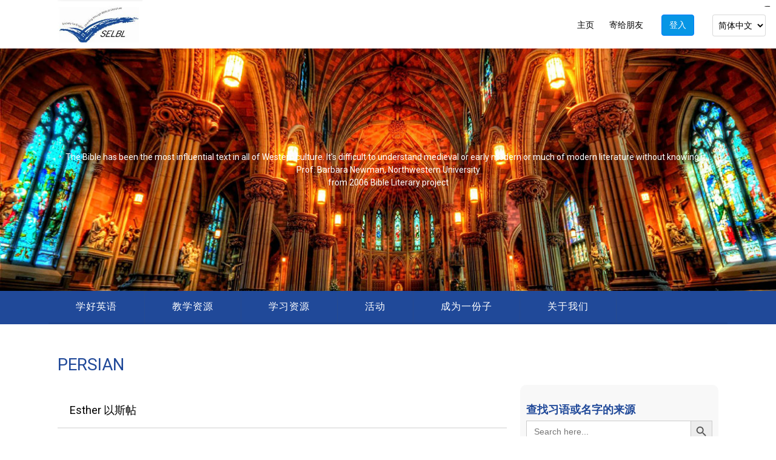

--- FILE ---
content_type: text/html; charset=UTF-8
request_url: https://www.selbl.org/zh/tag/persian-zh/
body_size: 17996
content:
<!DOCTYPE html><html xmlns="http://www.w3.org/1999/xhtml"><head><title> Persian</title><meta name="viewport" content="width=device-width, initial-scale=1, shrink-to-fit=no"><link href='http://fonts.googleapis.com/css?family=Roboto:400,400italic,500,100,100italic,300,300italic,500italic,700,700italic,900,900italic' rel='stylesheet' type='text/css'><link rel="stylesheet" href="https://cdnjs.cloudflare.com/ajax/libs/font-awesome/4.7.0/css/font-awesome.min.css"> <script src="https://www.selbl.org/wp-content/themes/SELBL/jquery-1.11.1.min.js"></script><link href="https://www.selbl.org/wp-content/themes/SELBL/reset.css" rel="stylesheet" /><link rel="stylesheet" href="https://stackpath.bootstrapcdn.com/bootstrap/4.5.2/css/bootstrap.min.css" integrity="sha384-JcKb8q3iqJ61gNV9KGb8thSsNjpSL0n8PARn9HuZOnIxN0hoP+VmmDGMN5t9UJ0Z" crossorigin="anonymous"><link href="https://www.selbl.org/wp-content/themes/SELBL/style.css?ver=1607395068" rel="stylesheet" /><link href="https://www.selbl.org/wp-content/themes/SELBL/tab.css?ver=1607401552" rel="stylesheet" /><link href="https://www.selbl.org/wp-content/themes/SELBL/mobile.css?ver=1607402287" rel="stylesheet" /> <script> function arabicLogout() {
 // get JSON url
 var WpJsonUrl = document.querySelector('link[rel="https://api.w.org/"]').href
 // then take out the '/wp-json/' part
 var homeurl = WpJsonUrl.replace('/wp-json/','');
 //alert("This is the URL My: "+ WpJsonUrl);
 if(window.location.href = homeurl){
 setTimeout(function(){ 
 location.href= homeurl + "/ar/home-arabic/";
 }, 1000); 
 }
 } 
 function koreanLogout() {
 // get JSON url
 var WpJsonUrl = document.querySelector('link[rel="https://api.w.org/"]').href
 // then take out the '/wp-json/' part
 var homeurl = WpJsonUrl.replace('/wp-json/','');
 //alert("This is the URL My: "+ WpJsonUrl);
 if(window.location.href = homeurl){
 setTimeout(function(){ 
 location.href= homeurl + "/ko/home-korean/";
 }, 1000); 
 }
 } 
 function chineseSLogout() {
 // get JSON url
 var WpJsonUrl = document.querySelector('link[rel="https://api.w.org/"]').href
 // then take out the '/wp-json/' part
 var homeurl = WpJsonUrl.replace('/wp-json/','');
 //alert("This is the URL My: "+ WpJsonUrl);
 if(window.location.href = homeurl){
 setTimeout(function(){ 
 location.href= homeurl + "/zh/home-中文-中国/";
 }, 1000); 
 }
 } 
 function traChineseLogout() {
 // get JSON url
 var WpJsonUrl = document.querySelector('link[rel="https://api.w.org/"]').href
 // then take out the '/wp-json/' part
 var homeurl = WpJsonUrl.replace('/wp-json/','');
 //alert("This is the URL My: "+ WpJsonUrl);
 if(window.location.href = homeurl){
 setTimeout(function(){ 
 location.href= homeurl + "/hk/home-繁體中文/";
 }, 1000); 
 }
 } </script><meta name='robots' content='max-image-preview:large' /><link rel='dns-prefetch' href='//maxcdn.bootstrapcdn.com' /><link rel="alternate" type="application/rss+xml" title="selbl &raquo; Persian Tag Feed" href="https://www.selbl.org/zh/tag/persian-zh/feed/" /> <style id='wp-img-auto-sizes-contain-inline-css' type='text/css'> img:is([sizes=auto i],[sizes^="auto," i]){contain-intrinsic-size:3000px 1500px}
/*# sourceURL=wp-img-auto-sizes-contain-inline-css */ </style><link rel='stylesheet' id='rm_material_icons-css' href='https://www.selbl.org/wp-content/plugins/custom-registration-form-builder-with-submission-manager/admin/css/rm_material_icons.min.css?ver=6.9' type='text/css' media='all' /><link rel='stylesheet' id='wp-block-library-css' href='https://www.selbl.org/wp-includes/css/dist/block-library/style.min.css?ver=6.9' type='text/css' media='all' /> <style id='global-styles-inline-css' type='text/css'> :root{--wp--preset--aspect-ratio--square: 1;--wp--preset--aspect-ratio--4-3: 4/3;--wp--preset--aspect-ratio--3-4: 3/4;--wp--preset--aspect-ratio--3-2: 3/2;--wp--preset--aspect-ratio--2-3: 2/3;--wp--preset--aspect-ratio--16-9: 16/9;--wp--preset--aspect-ratio--9-16: 9/16;--wp--preset--color--black: #000000;--wp--preset--color--cyan-bluish-gray: #abb8c3;--wp--preset--color--white: #ffffff;--wp--preset--color--pale-pink: #f78da7;--wp--preset--color--vivid-red: #cf2e2e;--wp--preset--color--luminous-vivid-orange: #ff6900;--wp--preset--color--luminous-vivid-amber: #fcb900;--wp--preset--color--light-green-cyan: #7bdcb5;--wp--preset--color--vivid-green-cyan: #00d084;--wp--preset--color--pale-cyan-blue: #8ed1fc;--wp--preset--color--vivid-cyan-blue: #0693e3;--wp--preset--color--vivid-purple: #9b51e0;--wp--preset--gradient--vivid-cyan-blue-to-vivid-purple: linear-gradient(135deg,rgb(6,147,227) 0%,rgb(155,81,224) 100%);--wp--preset--gradient--light-green-cyan-to-vivid-green-cyan: linear-gradient(135deg,rgb(122,220,180) 0%,rgb(0,208,130) 100%);--wp--preset--gradient--luminous-vivid-amber-to-luminous-vivid-orange: linear-gradient(135deg,rgb(252,185,0) 0%,rgb(255,105,0) 100%);--wp--preset--gradient--luminous-vivid-orange-to-vivid-red: linear-gradient(135deg,rgb(255,105,0) 0%,rgb(207,46,46) 100%);--wp--preset--gradient--very-light-gray-to-cyan-bluish-gray: linear-gradient(135deg,rgb(238,238,238) 0%,rgb(169,184,195) 100%);--wp--preset--gradient--cool-to-warm-spectrum: linear-gradient(135deg,rgb(74,234,220) 0%,rgb(151,120,209) 20%,rgb(207,42,186) 40%,rgb(238,44,130) 60%,rgb(251,105,98) 80%,rgb(254,248,76) 100%);--wp--preset--gradient--blush-light-purple: linear-gradient(135deg,rgb(255,206,236) 0%,rgb(152,150,240) 100%);--wp--preset--gradient--blush-bordeaux: linear-gradient(135deg,rgb(254,205,165) 0%,rgb(254,45,45) 50%,rgb(107,0,62) 100%);--wp--preset--gradient--luminous-dusk: linear-gradient(135deg,rgb(255,203,112) 0%,rgb(199,81,192) 50%,rgb(65,88,208) 100%);--wp--preset--gradient--pale-ocean: linear-gradient(135deg,rgb(255,245,203) 0%,rgb(182,227,212) 50%,rgb(51,167,181) 100%);--wp--preset--gradient--electric-grass: linear-gradient(135deg,rgb(202,248,128) 0%,rgb(113,206,126) 100%);--wp--preset--gradient--midnight: linear-gradient(135deg,rgb(2,3,129) 0%,rgb(40,116,252) 100%);--wp--preset--font-size--small: 13px;--wp--preset--font-size--medium: 20px;--wp--preset--font-size--large: 36px;--wp--preset--font-size--x-large: 42px;--wp--preset--spacing--20: 0.44rem;--wp--preset--spacing--30: 0.67rem;--wp--preset--spacing--40: 1rem;--wp--preset--spacing--50: 1.5rem;--wp--preset--spacing--60: 2.25rem;--wp--preset--spacing--70: 3.38rem;--wp--preset--spacing--80: 5.06rem;--wp--preset--shadow--natural: 6px 6px 9px rgba(0, 0, 0, 0.2);--wp--preset--shadow--deep: 12px 12px 50px rgba(0, 0, 0, 0.4);--wp--preset--shadow--sharp: 6px 6px 0px rgba(0, 0, 0, 0.2);--wp--preset--shadow--outlined: 6px 6px 0px -3px rgb(255, 255, 255), 6px 6px rgb(0, 0, 0);--wp--preset--shadow--crisp: 6px 6px 0px rgb(0, 0, 0);}:where(.is-layout-flex){gap: 0.5em;}:where(.is-layout-grid){gap: 0.5em;}body .is-layout-flex{display: flex;}.is-layout-flex{flex-wrap: wrap;align-items: center;}.is-layout-flex > :is(*, div){margin: 0;}body .is-layout-grid{display: grid;}.is-layout-grid > :is(*, div){margin: 0;}:where(.wp-block-columns.is-layout-flex){gap: 2em;}:where(.wp-block-columns.is-layout-grid){gap: 2em;}:where(.wp-block-post-template.is-layout-flex){gap: 1.25em;}:where(.wp-block-post-template.is-layout-grid){gap: 1.25em;}.has-black-color{color: var(--wp--preset--color--black) !important;}.has-cyan-bluish-gray-color{color: var(--wp--preset--color--cyan-bluish-gray) !important;}.has-white-color{color: var(--wp--preset--color--white) !important;}.has-pale-pink-color{color: var(--wp--preset--color--pale-pink) !important;}.has-vivid-red-color{color: var(--wp--preset--color--vivid-red) !important;}.has-luminous-vivid-orange-color{color: var(--wp--preset--color--luminous-vivid-orange) !important;}.has-luminous-vivid-amber-color{color: var(--wp--preset--color--luminous-vivid-amber) !important;}.has-light-green-cyan-color{color: var(--wp--preset--color--light-green-cyan) !important;}.has-vivid-green-cyan-color{color: var(--wp--preset--color--vivid-green-cyan) !important;}.has-pale-cyan-blue-color{color: var(--wp--preset--color--pale-cyan-blue) !important;}.has-vivid-cyan-blue-color{color: var(--wp--preset--color--vivid-cyan-blue) !important;}.has-vivid-purple-color{color: var(--wp--preset--color--vivid-purple) !important;}.has-black-background-color{background-color: var(--wp--preset--color--black) !important;}.has-cyan-bluish-gray-background-color{background-color: var(--wp--preset--color--cyan-bluish-gray) !important;}.has-white-background-color{background-color: var(--wp--preset--color--white) !important;}.has-pale-pink-background-color{background-color: var(--wp--preset--color--pale-pink) !important;}.has-vivid-red-background-color{background-color: var(--wp--preset--color--vivid-red) !important;}.has-luminous-vivid-orange-background-color{background-color: var(--wp--preset--color--luminous-vivid-orange) !important;}.has-luminous-vivid-amber-background-color{background-color: var(--wp--preset--color--luminous-vivid-amber) !important;}.has-light-green-cyan-background-color{background-color: var(--wp--preset--color--light-green-cyan) !important;}.has-vivid-green-cyan-background-color{background-color: var(--wp--preset--color--vivid-green-cyan) !important;}.has-pale-cyan-blue-background-color{background-color: var(--wp--preset--color--pale-cyan-blue) !important;}.has-vivid-cyan-blue-background-color{background-color: var(--wp--preset--color--vivid-cyan-blue) !important;}.has-vivid-purple-background-color{background-color: var(--wp--preset--color--vivid-purple) !important;}.has-black-border-color{border-color: var(--wp--preset--color--black) !important;}.has-cyan-bluish-gray-border-color{border-color: var(--wp--preset--color--cyan-bluish-gray) !important;}.has-white-border-color{border-color: var(--wp--preset--color--white) !important;}.has-pale-pink-border-color{border-color: var(--wp--preset--color--pale-pink) !important;}.has-vivid-red-border-color{border-color: var(--wp--preset--color--vivid-red) !important;}.has-luminous-vivid-orange-border-color{border-color: var(--wp--preset--color--luminous-vivid-orange) !important;}.has-luminous-vivid-amber-border-color{border-color: var(--wp--preset--color--luminous-vivid-amber) !important;}.has-light-green-cyan-border-color{border-color: var(--wp--preset--color--light-green-cyan) !important;}.has-vivid-green-cyan-border-color{border-color: var(--wp--preset--color--vivid-green-cyan) !important;}.has-pale-cyan-blue-border-color{border-color: var(--wp--preset--color--pale-cyan-blue) !important;}.has-vivid-cyan-blue-border-color{border-color: var(--wp--preset--color--vivid-cyan-blue) !important;}.has-vivid-purple-border-color{border-color: var(--wp--preset--color--vivid-purple) !important;}.has-vivid-cyan-blue-to-vivid-purple-gradient-background{background: var(--wp--preset--gradient--vivid-cyan-blue-to-vivid-purple) !important;}.has-light-green-cyan-to-vivid-green-cyan-gradient-background{background: var(--wp--preset--gradient--light-green-cyan-to-vivid-green-cyan) !important;}.has-luminous-vivid-amber-to-luminous-vivid-orange-gradient-background{background: var(--wp--preset--gradient--luminous-vivid-amber-to-luminous-vivid-orange) !important;}.has-luminous-vivid-orange-to-vivid-red-gradient-background{background: var(--wp--preset--gradient--luminous-vivid-orange-to-vivid-red) !important;}.has-very-light-gray-to-cyan-bluish-gray-gradient-background{background: var(--wp--preset--gradient--very-light-gray-to-cyan-bluish-gray) !important;}.has-cool-to-warm-spectrum-gradient-background{background: var(--wp--preset--gradient--cool-to-warm-spectrum) !important;}.has-blush-light-purple-gradient-background{background: var(--wp--preset--gradient--blush-light-purple) !important;}.has-blush-bordeaux-gradient-background{background: var(--wp--preset--gradient--blush-bordeaux) !important;}.has-luminous-dusk-gradient-background{background: var(--wp--preset--gradient--luminous-dusk) !important;}.has-pale-ocean-gradient-background{background: var(--wp--preset--gradient--pale-ocean) !important;}.has-electric-grass-gradient-background{background: var(--wp--preset--gradient--electric-grass) !important;}.has-midnight-gradient-background{background: var(--wp--preset--gradient--midnight) !important;}.has-small-font-size{font-size: var(--wp--preset--font-size--small) !important;}.has-medium-font-size{font-size: var(--wp--preset--font-size--medium) !important;}.has-large-font-size{font-size: var(--wp--preset--font-size--large) !important;}.has-x-large-font-size{font-size: var(--wp--preset--font-size--x-large) !important;}
/*# sourceURL=global-styles-inline-css */ </style> <style id='classic-theme-styles-inline-css' type='text/css'> /*! This file is auto-generated */
.wp-block-button__link{color:#fff;background-color:#32373c;border-radius:9999px;box-shadow:none;text-decoration:none;padding:calc(.667em + 2px) calc(1.333em + 2px);font-size:1.125em}.wp-block-file__button{background:#32373c;color:#fff;text-decoration:none}
/*# sourceURL=/wp-includes/css/classic-themes.min.css */ </style><link rel='stylesheet' id='dwqa-font-awesome-css' href='//maxcdn.bootstrapcdn.com/font-awesome/4.7.0/css/font-awesome.min.css?ver=6.9' type='text/css' media='all' /><link rel='stylesheet' id='dwqa-style-css' href='https://www.selbl.org/wp-content/plugins/dw-question-answer-pro/templates/assets/css/dwqa-style.min.css?ver=190820170952' type='text/css' media='all' /><link rel='stylesheet' id='dwqa-style-rtl-css' href='https://www.selbl.org/wp-content/plugins/dw-question-answer-pro/templates/assets/css/dwqa-style-rtl.min.css?ver=190820170952' type='text/css' media='all' /><link rel='stylesheet' id='dwqa-attachments-style-css' href='https://www.selbl.org/wp-content/plugins/dw-question-answer-pro/assets/css/dwqa-attachments-style.min.css?ver=6.9' type='text/css' media='all' /><link rel='stylesheet' id='email-subscribers-css' href='https://www.selbl.org/wp-content/plugins/email-subscribers/lite/public/css/email-subscribers.min.css?ver=5.9.14' type='text/css' media='all' /><link rel='stylesheet' id='trp-language-switcher-style-css' href='https://www.selbl.org/wp-content/plugins/translatepress-multilingual/assets/css/trp-language-switcher-style.min.css?ver=3.0.6' type='text/css' media='all' /><link rel='stylesheet' id='ivory-search-styles-css' href='https://www.selbl.org/wp-content/plugins/add-search-to-menu/public/css/ivory-search.min.css?ver=5.5.13' type='text/css' media='all' /><link rel='stylesheet' id='ctdb-style-css' href='https://www.selbl.org/wp-content/plugins/wp-discussion-board/assets/css/ctdb-style.min.css?ver=2.5.6' type='text/css' media='all' /><link rel='stylesheet' id='custom-registration-form-builder-with-submission-manager/registration_magic.php-css' href='https://www.selbl.org/wp-content/plugins/custom-registration-form-builder-with-submission-manager/public/css/custom-registration-form-builder-with-submission-manager-registration_magic.php.min.css?ver=6.0.7.1' type='text/css' media='all' /><link rel='stylesheet' id='rm-form-revamp-theme-css' href='https://www.selbl.org/wp-content/plugins/custom-registration-form-builder-with-submission-manager/public/css/rm-form-revamp-theme.min.css?ver=6.0.7.1' type='text/css' media='all' /><link rel='stylesheet' id='rm-form-revamp-style-css' href='https://www.selbl.org/wp-content/plugins/custom-registration-form-builder-with-submission-manager/public/css/rm-form-revamp-style.min.css?ver=6.9' type='text/css' media='all' /><link rel='stylesheet' id='dwqa_leaderboard-css' href='https://www.selbl.org/wp-content/plugins/dw-question-answer-pro/templates/assets/css/dwqa_leaderboard.min.css?ver=6.9' type='text/css' media='all' /><link rel='stylesheet' id='dashicons-css' href='https://www.selbl.org/wp-includes/css/dashicons.min.css?ver=6.9' type='text/css' media='all' /><link rel='stylesheet' id='a-z-listing-css' href='https://www.selbl.org/wp-content/plugins/a-z-listing/css/a-z-listing.min.css?ver=4.3.1' type='text/css' media='all' /><link rel='stylesheet' id='mo_customer_validation_form_main_css-css' href='https://www.selbl.org/wp-content/plugins/miniorange-otp-verification/includes/css/mo_forms_css.css?version=5.4.6&#038;ver=5.4.6' type='text/css' media='all' /><link rel='stylesheet' id='um_modal-css' href='https://www.selbl.org/wp-content/plugins/ultimate-member/assets/css/um-modal.min.css?ver=2.11.1' type='text/css' media='all' /><link rel='stylesheet' id='um_ui-css' href='https://www.selbl.org/wp-content/plugins/ultimate-member/assets/libs/jquery-ui/jquery-ui.min.css?ver=1.13.2' type='text/css' media='all' /><link rel='stylesheet' id='um_tipsy-css' href='https://www.selbl.org/wp-content/plugins/ultimate-member/assets/libs/tipsy/tipsy.min.css?ver=1.0.0a' type='text/css' media='all' /><link rel='stylesheet' id='um_raty-css' href='https://www.selbl.org/wp-content/plugins/ultimate-member/assets/libs/raty/um-raty.min.css?ver=2.6.0' type='text/css' media='all' /><link rel='stylesheet' id='select2-css' href='https://www.selbl.org/wp-content/plugins/ultimate-member/assets/libs/select2/select2.min.css?ver=4.0.13' type='text/css' media='all' /><link rel='stylesheet' id='um_fileupload-css' href='https://www.selbl.org/wp-content/plugins/ultimate-member/assets/css/um-fileupload.min.css?ver=2.11.1' type='text/css' media='all' /><link rel='stylesheet' id='um_confirm-css' href='https://www.selbl.org/wp-content/plugins/ultimate-member/assets/libs/um-confirm/um-confirm.min.css?ver=1.0' type='text/css' media='all' /><link rel='stylesheet' id='um_datetime-css' href='https://www.selbl.org/wp-content/plugins/ultimate-member/assets/libs/pickadate/default.min.css?ver=3.6.2' type='text/css' media='all' /><link rel='stylesheet' id='um_datetime_date-css' href='https://www.selbl.org/wp-content/plugins/ultimate-member/assets/libs/pickadate/default.date.min.css?ver=3.6.2' type='text/css' media='all' /><link rel='stylesheet' id='um_datetime_time-css' href='https://www.selbl.org/wp-content/plugins/ultimate-member/assets/libs/pickadate/default.time.min.css?ver=3.6.2' type='text/css' media='all' /><link rel='stylesheet' id='um_fonticons_ii-css' href='https://www.selbl.org/wp-content/plugins/ultimate-member/assets/libs/legacy/fonticons/fonticons-ii.min.css?ver=2.11.1' type='text/css' media='all' /><link rel='stylesheet' id='um_fonticons_fa-css' href='https://www.selbl.org/wp-content/plugins/ultimate-member/assets/libs/legacy/fonticons/fonticons-fa.min.css?ver=2.11.1' type='text/css' media='all' /><link rel='stylesheet' id='um_fontawesome-css' href='https://www.selbl.org/wp-content/plugins/ultimate-member/assets/css/um-fontawesome.min.css?ver=6.5.2' type='text/css' media='all' /><link rel='stylesheet' id='um_common-css' href='https://www.selbl.org/wp-content/plugins/ultimate-member/assets/css/common.min.css?ver=2.11.1' type='text/css' media='all' /><link rel='stylesheet' id='um_responsive-css' href='https://www.selbl.org/wp-content/plugins/ultimate-member/assets/css/um-responsive.min.css?ver=2.11.1' type='text/css' media='all' /><link rel='stylesheet' id='um_styles-css' href='https://www.selbl.org/wp-content/plugins/ultimate-member/assets/css/um-styles.min.css?ver=2.11.1' type='text/css' media='all' /><link rel='stylesheet' id='um_crop-css' href='https://www.selbl.org/wp-content/plugins/ultimate-member/assets/libs/cropper/cropper.min.css?ver=1.6.1' type='text/css' media='all' /><link rel='stylesheet' id='um_profile-css' href='https://www.selbl.org/wp-content/plugins/ultimate-member/assets/css/um-profile.min.css?ver=2.11.1' type='text/css' media='all' /><link rel='stylesheet' id='um_account-css' href='https://www.selbl.org/wp-content/plugins/ultimate-member/assets/css/um-account.min.css?ver=2.11.1' type='text/css' media='all' /><link rel='stylesheet' id='um_misc-css' href='https://www.selbl.org/wp-content/plugins/ultimate-member/assets/css/um-misc.min.css?ver=2.11.1' type='text/css' media='all' /><link rel='stylesheet' id='um_default_css-css' href='https://www.selbl.org/wp-content/plugins/ultimate-member/assets/css/um-old-default.min.css?ver=2.11.1' type='text/css' media='all' /><link rel='stylesheet' id='sib-front-css-css' href='https://www.selbl.org/wp-content/plugins/mailin/css/sib-front-css.min.css?ver=6.9' type='text/css' media='all' /><link rel="stylesheet" type="text/css" href="https://www.selbl.org/wp-content/plugins/smart-slider-3/Public/SmartSlider3/Application/Frontend/Assets/dist/smartslider.min.css?ver=667fb12b" media="all"><link rel="stylesheet" type="text/css" href="https://fonts.googleapis.com/css?display=swap&amp;family=Roboto%3A300%2C400" media="all"> <style data-related="n2-ss-2">div#n2-ss-2 .n2-ss-slider-1{display:grid;position:relative;}div#n2-ss-2 .n2-ss-slider-2{display:grid;position:relative;overflow:hidden;padding:0px 0px 0px 0px;border:0px solid RGBA(62,62,62,1);border-radius:0px;background-clip:padding-box;background-repeat:repeat;background-position:50% 50%;background-size:cover;background-attachment:scroll;z-index:1;}div#n2-ss-2:not(.n2-ss-loaded) .n2-ss-slider-2{background-image:none !important;}div#n2-ss-2 .n2-ss-slider-3{display:grid;grid-template-areas:'cover';position:relative;overflow:hidden;z-index:10;}div#n2-ss-2 .n2-ss-slider-3 > *{grid-area:cover;}div#n2-ss-2 .n2-ss-slide-backgrounds,div#n2-ss-2 .n2-ss-slider-3 > .n2-ss-divider{position:relative;}div#n2-ss-2 .n2-ss-slide-backgrounds{z-index:10;}div#n2-ss-2 .n2-ss-slide-backgrounds > *{overflow:hidden;}div#n2-ss-2 .n2-ss-slide-background{transform:translateX(-100000px);}div#n2-ss-2 .n2-ss-slider-4{place-self:center;position:relative;width:100%;height:100%;z-index:20;display:grid;grid-template-areas:'slide';}div#n2-ss-2 .n2-ss-slider-4 > *{grid-area:slide;}div#n2-ss-2.n2-ss-full-page--constrain-ratio .n2-ss-slider-4{height:auto;}div#n2-ss-2 .n2-ss-slide{display:grid;place-items:center;grid-auto-columns:100%;position:relative;z-index:20;-webkit-backface-visibility:hidden;transform:translateX(-100000px);}div#n2-ss-2 .n2-ss-slide{perspective:1500px;}div#n2-ss-2 .n2-ss-slide-active{z-index:21;}.n2-ss-background-animation{position:absolute;top:0;left:0;width:100%;height:100%;z-index:3;}div#n2-ss-2 .n2-font-b870ccf548622567991ac70cdd481482-paragraph{font-family: 'Roboto','Arial';color: #ffffff;font-size:87.5%;text-shadow: none;line-height: 1.5;font-weight: normal;font-style: normal;text-decoration: none;text-align: inherit;letter-spacing: normal;word-spacing: normal;text-transform: none;}div#n2-ss-2 .n2-font-b870ccf548622567991ac70cdd481482-paragraph a, div#n2-ss-2 .n2-font-b870ccf548622567991ac70cdd481482-paragraph a:FOCUS{font-family: 'Roboto','Arial';color: #1890d7;font-size:100%;text-shadow: none;line-height: 1.5;font-weight: normal;font-style: normal;text-decoration: none;text-align: inherit;letter-spacing: normal;word-spacing: normal;text-transform: none;}div#n2-ss-2 .n2-font-b870ccf548622567991ac70cdd481482-paragraph a:HOVER, div#n2-ss-2 .n2-font-b870ccf548622567991ac70cdd481482-paragraph a:ACTIVE{font-family: 'Roboto','Arial';color: #1890d7;font-size:100%;text-shadow: none;line-height: 1.5;font-weight: normal;font-style: normal;text-decoration: none;text-align: inherit;letter-spacing: normal;word-spacing: normal;text-transform: none;}div#n2-ss-2 .n2-ss-slide-limiter{max-width:1200px;}div#n2-ss-2 .n-uc-GtAS6Wb2L7cY{padding:10px 10px 10px 10px}div#n2-ss-2 .n-uc-19ab9ec2ed775-inner{padding:10px 10px 10px 10px;justify-content:center}div#n2-ss-2 .n-uc-19ab9ec2ed775{align-self:center;}div#n2-ss-2 .n-uc-JRdHxbvtSe18{padding:10px 10px 10px 10px}div#n2-ss-2 .n-uc-19b6c43c29e9a-inner{padding:10px 10px 10px 10px;justify-content:center}div#n2-ss-2 .n-uc-19b6c43c29e9a{align-self:center;}div#n2-ss-2 .n-uc-RQc9wv1kQKyw{padding:10px 10px 10px 10px}div#n2-ss-2 .n-uc-16ea4cad7f38f-inner{padding:10px 10px 10px 10px;justify-content:center}div#n2-ss-2 .n-uc-16ea4cad7f38f{align-self:center;}div#n2-ss-2 .n-uc-fVZVJFWNkSWZ{padding:10px 10px 10px 10px}div#n2-ss-2 .n-uc-17e41d79838c7-inner{padding:10px 10px 10px 10px;justify-content:center}div#n2-ss-2 .n-uc-17e41d79838c7{align-self:center;}div#n2-ss-2 .n-uc-Llvw5w9cSEoc{padding:10px 10px 10px 10px}div#n2-ss-2 .n-uc-1bc06fd6652b1-inner{padding:10px 10px 10px 10px;justify-content:center}div#n2-ss-2 .n-uc-1bc06fd6652b1{align-self:center;}div#n2-ss-2 .n-uc-J3DwVutLJJqE{padding:10px 10px 10px 10px}div#n2-ss-2 .n-uc-1be322537e905-inner{padding:10px 10px 10px 10px;justify-content:center}div#n2-ss-2 .n-uc-1be322537e905{align-self:center;}div#n2-ss-2 .n-uc-LvINOJKOk2J0{padding:10px 10px 10px 10px}div#n2-ss-2 .n-uc-1a1e2da88e3e2-inner{padding:10px 10px 10px 10px;justify-content:center}div#n2-ss-2 .n-uc-1a1e2da88e3e2{align-self:center;}div#n2-ss-2 .n-uc-9iveLQ6dmbsX{padding:10px 10px 10px 10px}div#n2-ss-2 .n-uc-1a83ce82a9fed-inner{padding:10px 10px 10px 10px;justify-content:center}div#n2-ss-2 .n-uc-1a83ce82a9fed{align-self:center;}@media (min-width: 1200px){div#n2-ss-2 [data-hide-desktopportrait="1"]{display: none !important;}}@media (orientation: landscape) and (max-width: 1199px) and (min-width: 901px),(orientation: portrait) and (max-width: 1199px) and (min-width: 701px){div#n2-ss-2 [data-hide-tabletportrait="1"]{display: none !important;}}@media (orientation: landscape) and (max-width: 900px),(orientation: portrait) and (max-width: 700px){div#n2-ss-2 [data-hide-mobileportrait="1"]{display: none !important;}}</style> <script>(function(){this._N2=this._N2||{_r:[],_d:[],r:function(){this._r.push(arguments)},d:function(){this._d.push(arguments)}}}).call(window);</script><script src="https://www.selbl.org/wp-content/plugins/smart-slider-3/Public/SmartSlider3/Application/Frontend/Assets/dist/n2.min.js?ver=667fb12b" defer async></script> <script src="https://www.selbl.org/wp-content/plugins/smart-slider-3/Public/SmartSlider3/Application/Frontend/Assets/dist/smartslider-frontend.min.js?ver=667fb12b" defer async></script> <script src="https://www.selbl.org/wp-content/plugins/smart-slider-3/Public/SmartSlider3/Slider/SliderType/Simple/Assets/dist/ss-simple.min.js?ver=667fb12b" defer async></script> <script>_N2.r('documentReady',function(){_N2.r(["documentReady","smartslider-frontend","ss-simple"],function(){new _N2.SmartSliderSimple('n2-ss-2',{"admin":false,"background.video.mobile":1,"loadingTime":2000,"alias":{"id":0,"smoothScroll":0,"slideSwitch":0,"scroll":1},"align":"normal","isDelayed":0,"responsive":{"mediaQueries":{"all":false,"desktopportrait":["(min-width: 1200px)"],"tabletportrait":["(orientation: landscape) and (max-width: 1199px) and (min-width: 901px)","(orientation: portrait) and (max-width: 1199px) and (min-width: 701px)"],"mobileportrait":["(orientation: landscape) and (max-width: 900px)","(orientation: portrait) and (max-width: 700px)"]},"base":{"slideOuterWidth":1200,"slideOuterHeight":400,"sliderWidth":1200,"sliderHeight":400,"slideWidth":1200,"slideHeight":400},"hideOn":{"desktopLandscape":false,"desktopPortrait":false,"tabletLandscape":false,"tabletPortrait":false,"mobileLandscape":false,"mobilePortrait":false},"onResizeEnabled":true,"type":"fullwidth","sliderHeightBasedOn":"real","focusUser":0,"focusEdge":"auto","breakpoints":[{"device":"tabletPortrait","type":"max-screen-width","portraitWidth":1199,"landscapeWidth":1199},{"device":"mobilePortrait","type":"max-screen-width","portraitWidth":700,"landscapeWidth":900}],"enabledDevices":{"desktopLandscape":0,"desktopPortrait":1,"tabletLandscape":0,"tabletPortrait":1,"mobileLandscape":0,"mobilePortrait":1},"sizes":{"desktopPortrait":{"width":1200,"height":400,"max":3000,"min":1200},"tabletPortrait":{"width":701,"height":233,"customHeight":false,"max":1199,"min":701},"mobilePortrait":{"width":320,"height":106,"customHeight":false,"max":900,"min":320}},"overflowHiddenPage":0,"focus":{"offsetTop":"#wpadminbar","offsetBottom":""}},"controls":{"mousewheel":0,"touch":"0","keyboard":0,"blockCarouselInteraction":1},"playWhenVisible":1,"playWhenVisibleAt":0.5,"lazyLoad":0,"lazyLoadNeighbor":0,"blockrightclick":0,"maintainSession":0,"autoplay":{"enabled":1,"start":1,"duration":5000,"autoplayLoop":1,"allowReStart":0,"pause":{"click":0,"mouse":"0","mediaStarted":0},"resume":{"click":0,"mouse":"0","mediaEnded":1,"slidechanged":0},"interval":1,"intervalModifier":"loop","intervalSlide":"current"},"perspective":1500,"layerMode":{"playOnce":0,"playFirstLayer":1,"mode":"skippable","inAnimation":"mainInEnd"},"bgAnimations":0,"mainanimation":{"type":"fade","duration":1000,"delay":0,"ease":"easeOutQuad","shiftedBackgroundAnimation":0},"carousel":1,"initCallbacks":function(){}})})});</script><script type="text/javascript" src="https://www.selbl.org/wp-includes/js/jquery/jquery.min.js?ver=3.7.1" id="jquery-core-js"></script> <script type="text/javascript" src="https://www.selbl.org/wp-includes/js/jquery/jquery-migrate.min.js?ver=3.4.1" id="jquery-migrate-js"></script> <script defer type="text/javascript" src="https://www.selbl.org/wp-content/uploads/siteground-optimizer-assets/dwqa-attachments-button-upload-script.min.js?ver=6.9" id="dwqa-attachments-button-upload-script-js"></script> <script defer type="text/javascript" src="https://www.selbl.org/wp-content/plugins/ultimate-member/assets/js/um-gdpr.min.js?ver=2.11.1" id="um-gdpr-js"></script> <script type="text/javascript" id="sib-front-js-js-extra"> /* <![CDATA[ */
var sibErrMsg = {"invalidMail":"Please fill out valid email address","requiredField":"Please fill out required fields","invalidDateFormat":"Please fill out valid date format","invalidSMSFormat":"Please fill out valid phone number"};
var ajax_sib_front_object = {"ajax_url":"https://www.selbl.org/wp-admin/admin-ajax.php","ajax_nonce":"4f5f355aae","flag_url":"https://www.selbl.org/wp-content/plugins/mailin/img/flags/"};
//# sourceURL=sib-front-js-js-extra
/* ]]> */ </script> <script defer type="text/javascript" src="https://www.selbl.org/wp-content/uploads/siteground-optimizer-assets/sib-front-js.min.js?ver=1767625871" id="sib-front-js-js"></script><link rel="https://api.w.org/" href="https://www.selbl.org/zh/wp-json/" /><link rel="alternate" title="JSON" type="application/json" href="https://www.selbl.org/zh/wp-json/wp/v2/tags/8413" /><link rel="EditURI" type="application/rsd+xml" title="RSD" href="https://www.selbl.org/xmlrpc.php?rsd" /><meta name="generator" content="WordPress 6.9" /><link rel="alternate" hreflang="en-US" href="https://www.selbl.org/tag/persian-zh/"/><link rel="alternate" hreflang="zh-HK" href="https://www.selbl.org/zh/tag/persian-zh/"/><link rel="alternate" hreflang="en" href="https://www.selbl.org/tag/persian-zh/"/><link rel="alternate" hreflang="zh" href="https://www.selbl.org/zh/tag/persian-zh/"/> <script type="text/javascript"> var ajaxurl = "https://www.selbl.org/wp-admin/admin-ajax.php"; </script><link rel="icon" href="https://www.selbl.org/wp-content/uploads/2020/08/logo-150x150.jpg" sizes="32x32" /><link rel="icon" href="https://www.selbl.org/wp-content/uploads/2020/08/logo.jpg" sizes="192x192" /><link rel="apple-touch-icon" href="https://www.selbl.org/wp-content/uploads/2020/08/logo.jpg" /><meta name="msapplication-TileImage" content="https://www.selbl.org/wp-content/uploads/2020/08/logo.jpg" /> <style type="text/css" id="wp-custom-css"> .um {
 direction: ltr !important;
}
.letter-section {
 scroll-margin-top: 4em;
}
div:lang(arabic)#inner-slider{
 direction: rtl;
 }
#corner {
 width:100%;
}
#englishcorner tr td:nth-child(2){
 width: 64%;
}
#um-submit-btn, div.um-right.um-half > a, div.um-left.um-half > input{
 padding: 10px 20px !important;
}
@media ( max-width: 480px ) {
 .dwqa-answer-item .dwqa-answer-actions,
 .dwqa-question-item .dwqa-question-actions {
 position: unset;
 left: 0;
 top: 16px;
 }
} </style></head><body><div class="header"><div class="head_topbar_wrapper"><div class="container"><div class="head_top_bar"><div class="logo left"> <a href="https://www.selbl.org/zh"><img src="https://www.selbl.org/wp-content/themes/SELBL/images/logo.jpg" alt="logo" /></a></div><div class="head_menu right"><ul><li><a href="https://www.selbl.org/zh">HOME</a></li><li><a href="mailto:?subject=SELBL - Society for English Learning Through Bibical Literature&amp;body=http://selbl.org">SHARE TO FRIEND</a></li><li> <a href="https://www.selbl.org/zh/登入/" class="blue_button btn btn-primary">登入</a></li><li><div class="dropdown"> <!--<button class="btn dropdown-toggle" type="button" id="dropdownMenuButton" data-toggle="dropdown" aria-haspopup="true" aria-expanded="false"> English </button><div class="dropdown-menu" aria-labelledby="dropdownMenuButton"> <a class="dropdown-item" href="#">English</a> <a class="dropdown-item" href="#">Arabic</a> <a class="dropdown-item" href="#">简体中文</a> <a class="dropdown-item" href="#">繁體中文</a></div>--> <select name="lang_choice_1" id="lang_choice_1" class="pll-switcher-select"><option value="https://www.selbl.org/ar/home-arabic/" lang="ar" data-lang="{&quot;id&quot;:0,&quot;name&quot;:&quot;Arabic&quot;,&quot;slug&quot;:&quot;ar&quot;,&quot;dir&quot;:1}">Arabic</option><option value="https://www.selbl.org/" lang="en-GB" data-lang="{&quot;id&quot;:0,&quot;name&quot;:&quot;English&quot;,&quot;slug&quot;:&quot;en&quot;,&quot;dir&quot;:0}">English</option><option value="https://www.selbl.org/ko/home-korean/" lang="ko-KR" data-lang="{&quot;id&quot;:0,&quot;name&quot;:&quot;Korean&quot;,&quot;slug&quot;:&quot;ko&quot;,&quot;dir&quot;:0}">Korean</option><option value="https://www.selbl.org/zh/tag/persian-zh/" lang="zh-CN" selected='selected' data-lang="{&quot;id&quot;:0,&quot;name&quot;:&quot;\u7b80\u4f53\u4e2d\u6587&quot;,&quot;slug&quot;:&quot;zh&quot;,&quot;dir&quot;:0}">简体中文</option><option value="https://www.selbl.org/hk/home-%e7%b9%81%e9%ab%94%e4%b8%ad%e6%96%87/" lang="zh-HK" data-lang="{&quot;id&quot;:0,&quot;name&quot;:&quot;\u7e41\u9ad4\u4e2d\u6587&quot;,&quot;slug&quot;:&quot;hk&quot;,&quot;dir&quot;:0}">繁體中文</option><option value="https://www.selbl.org/ja/home-%e6%97%a5%e6%9c%ac%e8%aa%9e/" lang="ja" data-lang="{&quot;id&quot;:0,&quot;name&quot;:&quot;\u65e5\u672c\u8a9e&quot;,&quot;slug&quot;:&quot;ja&quot;,&quot;dir&quot;:0}">日本語</option> </select> <script type="text/javascript"> document.getElementById( "lang_choice_1" ).addEventListener( "change", function ( event ) { location.href = event.currentTarget.value; } ) </script></div></li></ul></div><div class="clear"></div></div></div></div><div class="clear"></div><div ><div class="n2_clear"><ss3-force-full-width data-overflow-x="body" data-horizontal-selector="body"><div class="n2-section-smartslider fitvidsignore  n2_clear" data-ssid="2" tabindex="0" role="region" aria-label="Slider"><div id="n2-ss-2-align" class="n2-ss-align"><div class="n2-padding"><div id="n2-ss-2" data-creator="Smart Slider 3" data-responsive="fullwidth" class="n2-ss-slider n2-ow n2-has-hover n2notransition"><div class="n2-ss-slider-1 n2_ss__touch_element n2-ow"><div class="n2-ss-slider-2 n2-ow"><div class="n2-ss-slider-3 n2-ow"><div class="n2-ss-slide-backgrounds n2-ow-all"><div class="n2-ss-slide-background" data-public-id="1" data-mode="fill"><div class="n2-ss-slide-background-image" data-blur="0" data-opacity="100" data-x="50" data-y="50" data-alt="" data-title=""><picture class="skip-lazy" data-skip-lazy="1"><img src="//www.selbl.org/wp-content/uploads/2020/09/slider.jpg" alt="" title="" loading="lazy" class="skip-lazy" data-skip-lazy="1"></picture></div><div data-color="RGBA(255,255,255,0)" style="background-color: RGBA(255,255,255,0);" class="n2-ss-slide-background-color"></div></div><div class="n2-ss-slide-background" data-public-id="2" data-mode="fill" aria-hidden="true"><div class="n2-ss-slide-background-image" data-blur="0" data-opacity="100" data-x="50" data-y="50" data-alt="" data-title=""><picture class="skip-lazy" data-skip-lazy="1"><img src="//www.selbl.org/wp-content/uploads/2020/09/slider.jpg" alt="" title="" loading="lazy" class="skip-lazy" data-skip-lazy="1"></picture></div><div data-color="RGBA(255,255,255,0)" style="background-color: RGBA(255,255,255,0);" class="n2-ss-slide-background-color"></div></div><div class="n2-ss-slide-background" data-public-id="3" data-mode="fill" aria-hidden="true"><div class="n2-ss-slide-background-image" data-blur="0" data-opacity="100" data-x="50" data-y="50" data-alt="" data-title=""><picture class="skip-lazy" data-skip-lazy="1"><img src="//www.selbl.org/wp-content/uploads/2020/09/slider.jpg" alt="" title="" loading="lazy" class="skip-lazy" data-skip-lazy="1"></picture></div><div data-color="RGBA(255,255,255,0)" style="background-color: RGBA(255,255,255,0);" class="n2-ss-slide-background-color"></div></div><div class="n2-ss-slide-background" data-public-id="4" data-mode="fill" aria-hidden="true"><div class="n2-ss-slide-background-image" data-blur="0" data-opacity="100" data-x="50" data-y="50" data-alt="" data-title=""><picture class="skip-lazy" data-skip-lazy="1"><img src="//www.selbl.org/wp-content/uploads/2020/09/slider.jpg" alt="" title="" loading="lazy" class="skip-lazy" data-skip-lazy="1"></picture></div><div data-color="RGBA(255,255,255,0)" style="background-color: RGBA(255,255,255,0);" class="n2-ss-slide-background-color"></div></div><div class="n2-ss-slide-background" data-public-id="5" data-mode="fill" aria-hidden="true"><div class="n2-ss-slide-background-image" data-blur="0" data-opacity="100" data-x="50" data-y="50" data-alt="" data-title=""><picture class="skip-lazy" data-skip-lazy="1"><img src="//www.selbl.org/wp-content/uploads/2020/09/slider.jpg" alt="" title="" loading="lazy" class="skip-lazy" data-skip-lazy="1"></picture></div><div data-color="RGBA(255,255,255,0)" style="background-color: RGBA(255,255,255,0);" class="n2-ss-slide-background-color"></div></div><div class="n2-ss-slide-background" data-public-id="6" data-mode="fill" aria-hidden="true"><div class="n2-ss-slide-background-image" data-blur="0" data-opacity="100" data-x="50" data-y="50" data-alt="" data-title=""><picture class="skip-lazy" data-skip-lazy="1"><img src="//www.selbl.org/wp-content/uploads/2020/09/slider.jpg" alt="" title="" loading="lazy" class="skip-lazy" data-skip-lazy="1"></picture></div><div data-color="RGBA(255,255,255,0)" style="background-color: RGBA(255,255,255,0);" class="n2-ss-slide-background-color"></div></div><div class="n2-ss-slide-background" data-public-id="7" data-mode="fill" aria-hidden="true"><div class="n2-ss-slide-background-image" data-blur="0" data-opacity="100" data-x="50" data-y="50" data-alt="" data-title=""><picture class="skip-lazy" data-skip-lazy="1"><img src="//www.selbl.org/wp-content/uploads/2020/09/slider.jpg" alt="" title="" loading="lazy" class="skip-lazy" data-skip-lazy="1"></picture></div><div data-color="RGBA(255,255,255,0)" style="background-color: RGBA(255,255,255,0);" class="n2-ss-slide-background-color"></div></div><div class="n2-ss-slide-background" data-public-id="8" data-mode="fill" aria-hidden="true"><div class="n2-ss-slide-background-image" data-blur="0" data-opacity="100" data-x="50" data-y="50" data-alt="" data-title=""><picture class="skip-lazy" data-skip-lazy="1"><img src="//www.selbl.org/wp-content/uploads/2020/09/slider.jpg" alt="" title="" loading="lazy" class="skip-lazy" data-skip-lazy="1"></picture></div><div data-color="RGBA(255,255,255,0)" style="background-color: RGBA(255,255,255,0);" class="n2-ss-slide-background-color"></div></div></div><div class="n2-ss-slider-4 n2-ow"> <svg xmlns="http://www.w3.org/2000/svg" viewbox="0 0 1200 400" data-related-device="desktopPortrait" class="n2-ow n2-ss-preserve-size n2-ss-preserve-size--slider n2-ss-slide-limiter"></svg><div data-first="1" data-slide-duration="0" data-id="4" data-slide-public-id="1" data-title="slider" class="n2-ss-slide n2-ow  n2-ss-slide-4"><div role="note" class="n2-ss-slide--focus" tabindex="-1">slider</div><div class="n2-ss-layers-container n2-ss-slide-limiter n2-ow"><div class="n2-ss-layer n2-ow n-uc-GtAS6Wb2L7cY" data-sstype="slide" data-pm="default"><div class="n2-ss-layer n2-ow n-uc-19ab9ec2ed775" data-pm="default" data-sstype="content" data-hasbackground="0"><div class="n2-ss-section-main-content n2-ss-layer-with-background n2-ss-layer-content n2-ow n-uc-19ab9ec2ed775-inner"><div class="n2-ss-layer n2-ow n-uc-fZ6U0jMKEI4U" data-pm="normal" data-sstype="layer"><div class="n2-ss-item-content n2-ss-text n2-ow-all"><div class=""><p class="n2-font-b870ccf548622567991ac70cdd481482-paragraph"> The Bible has been the most influential text in all of Western culture. It's difficult to understand medieval or early modern or much of modern literature without knowing it...</p><p class="n2-font-b870ccf548622567991ac70cdd481482-paragraph"> Prof. Barbara Newman, Northwestern University<br />from 2006 Bible Literary project</p></div></div></div></div></div></div></div></div><div data-slide-duration="0" data-id="6" data-slide-public-id="2" aria-hidden="true" data-title="slider" class="n2-ss-slide n2-ow  n2-ss-slide-6"><div role="note" class="n2-ss-slide--focus" tabindex="-1">slider</div><div class="n2-ss-layers-container n2-ss-slide-limiter n2-ow"><div class="n2-ss-layer n2-ow n-uc-JRdHxbvtSe18" data-sstype="slide" data-pm="default"><div class="n2-ss-layer n2-ow n-uc-19b6c43c29e9a" data-pm="default" data-sstype="content" data-hasbackground="0"><div class="n2-ss-section-main-content n2-ss-layer-with-background n2-ss-layer-content n2-ow n-uc-19b6c43c29e9a-inner"><div class="n2-ss-layer n2-ow n-uc-PFrP0InNfVzn" data-pm="normal" data-sstype="layer"><div class="n2-ss-item-content n2-ss-text n2-ow-all"><div class=""><p class="n2-font-b870ccf548622567991ac70cdd481482-paragraph"> It's not that it's impossible to read some writers without a Biblical background, but that you would miss a whole dimension to their work.</p><p class="n2-font-b870ccf548622567991ac70cdd481482-paragraph"> Prof. Steven Goldsmith, University of California at Berkeley<br />from 2006 Bible Literary Project</p></div></div></div></div></div></div></div></div><div data-slide-duration="0" data-id="7" data-slide-public-id="3" aria-hidden="true" data-title="slider" class="n2-ss-slide n2-ow  n2-ss-slide-7"><div role="note" class="n2-ss-slide--focus" tabindex="-1">slider</div><div class="n2-ss-layers-container n2-ss-slide-limiter n2-ow"><div class="n2-ss-layer n2-ow n-uc-RQc9wv1kQKyw" data-sstype="slide" data-pm="default"><div class="n2-ss-layer n2-ow n-uc-16ea4cad7f38f" data-pm="default" data-sstype="content" data-hasbackground="0"><div class="n2-ss-section-main-content n2-ss-layer-with-background n2-ss-layer-content n2-ow n-uc-16ea4cad7f38f-inner"><div class="n2-ss-layer n2-ow n-uc-Z2rtQ6SYHpRo" data-pm="normal" data-sstype="layer"><div class="n2-ss-item-content n2-ss-text n2-ow-all"><div class=""><p class="n2-font-b870ccf548622567991ac70cdd481482-paragraph"> I can only say that if a student doesn't know any Bible literature, he or she will simply not understand whole elements of Shakespeare, Sidney, Spenser, Milton, Pope, Wordsworth</p><p class="n2-font-b870ccf548622567991ac70cdd481482-paragraph"> Prof. Robert Kiely, Harvard University<br />from 2006 Bible Literary Project</p></div></div></div></div></div></div></div></div><div data-slide-duration="0" data-id="8" data-slide-public-id="4" aria-hidden="true" data-title="slider" class="n2-ss-slide n2-ow  n2-ss-slide-8"><div role="note" class="n2-ss-slide--focus" tabindex="-1">slider</div><div class="n2-ss-layers-container n2-ss-slide-limiter n2-ow"><div class="n2-ss-layer n2-ow n-uc-fVZVJFWNkSWZ" data-sstype="slide" data-pm="default"><div class="n2-ss-layer n2-ow n-uc-17e41d79838c7" data-pm="default" data-sstype="content" data-hasbackground="0"><div class="n2-ss-section-main-content n2-ss-layer-with-background n2-ss-layer-content n2-ow n-uc-17e41d79838c7-inner"><div class="n2-ss-layer n2-ow n-uc-FrWXvXt4AgsE" data-pm="normal" data-sstype="layer"><div class="n2-ss-item-content n2-ss-text n2-ow-all"><div class=""><p class="n2-font-b870ccf548622567991ac70cdd481482-paragraph"> ...there is truth in the remark. "without Tyndale[Bible translator], no Shakespeare"...</p><p class="n2-font-b870ccf548622567991ac70cdd481482-paragraph"> Prof. David Daniell, University College London<br />from The Bible in English</p></div></div></div></div></div></div></div></div><div data-slide-duration="0" data-id="9" data-slide-public-id="5" aria-hidden="true" data-title="slider" class="n2-ss-slide n2-ow  n2-ss-slide-9"><div role="note" class="n2-ss-slide--focus" tabindex="-1">slider</div><div class="n2-ss-layers-container n2-ss-slide-limiter n2-ow"><div class="n2-ss-layer n2-ow n-uc-Llvw5w9cSEoc" data-sstype="slide" data-pm="default"><div class="n2-ss-layer n2-ow n-uc-1bc06fd6652b1" data-pm="default" data-sstype="content" data-hasbackground="0"><div class="n2-ss-section-main-content n2-ss-layer-with-background n2-ss-layer-content n2-ow n-uc-1bc06fd6652b1-inner"><div class="n2-ss-layer n2-ow n-uc-62ROyZLDQ446" data-pm="normal" data-sstype="layer"><div class="n2-ss-item-content n2-ss-text n2-ow-all"><div class=""><p class="n2-font-b870ccf548622567991ac70cdd481482-paragraph"> You can't really study Western literature intelligently or coherently without starting with the Bible.</p><p class="n2-font-b870ccf548622567991ac70cdd481482-paragraph"> Prof. Gerald L. Bruns, University of Notre Dame<br />from 2006 Bible Literary Project</p></div></div></div></div></div></div></div></div><div data-slide-duration="0" data-id="10" data-slide-public-id="6" aria-hidden="true" data-title="slider" class="n2-ss-slide n2-ow  n2-ss-slide-10"><div role="note" class="n2-ss-slide--focus" tabindex="-1">slider</div><div class="n2-ss-layers-container n2-ss-slide-limiter n2-ow"><div class="n2-ss-layer n2-ow n-uc-J3DwVutLJJqE" data-sstype="slide" data-pm="default"><div class="n2-ss-layer n2-ow n-uc-1be322537e905" data-pm="default" data-sstype="content" data-hasbackground="0"><div class="n2-ss-section-main-content n2-ss-layer-with-background n2-ss-layer-content n2-ow n-uc-1be322537e905-inner"><div class="n2-ss-layer n2-ow n-uc-d0H1UpXv4zy8" data-pm="normal" data-sstype="layer"><div class="n2-ss-item-content n2-ss-text n2-ow-all"><div class=""><p class="n2-font-b870ccf548622567991ac70cdd481482-paragraph"> ...a familiar understanding of Christian doctrine in historical perspective thus contributes to a fuller appreciation of Shakespeare's art, but Shakespeare's art</p><p class="n2-font-b870ccf548622567991ac70cdd481482-paragraph"> Prof. Roland M. Frye<br />from Shakespeare and the Christian Doctrine</p></div></div></div></div></div></div></div></div><div data-slide-duration="0" data-id="11" data-slide-public-id="7" aria-hidden="true" data-title="slider" class="n2-ss-slide n2-ow  n2-ss-slide-11"><div role="note" class="n2-ss-slide--focus" tabindex="-1">slider</div><div class="n2-ss-layers-container n2-ss-slide-limiter n2-ow"><div class="n2-ss-layer n2-ow n-uc-LvINOJKOk2J0" data-sstype="slide" data-pm="default"><div class="n2-ss-layer n2-ow n-uc-1a1e2da88e3e2" data-pm="default" data-sstype="content" data-hasbackground="0"><div class="n2-ss-section-main-content n2-ss-layer-with-background n2-ss-layer-content n2-ow n-uc-1a1e2da88e3e2-inner"><div class="n2-ss-layer n2-ow n-uc-o3WPJMTfiM3s" data-pm="normal" data-sstype="layer"><div class="n2-ss-item-content n2-ss-text n2-ow-all"><div class=""><p class="n2-font-b870ccf548622567991ac70cdd481482-paragraph"> In English tradition and also for an American tradition begun by Puritan writers, a knowledge of the Hebrew Bible and the New Testament is even more crucial than classical references.</p><p class="n2-font-b870ccf548622567991ac70cdd481482-paragraph"> Prof. Ulrich Knoefplmacher, Princeton University<br />from 2006 Bible Literary Project</p></div></div></div></div></div></div></div></div><div data-slide-duration="0" data-id="12" data-slide-public-id="8" aria-hidden="true" data-title="slider" class="n2-ss-slide n2-ow  n2-ss-slide-12"><div role="note" class="n2-ss-slide--focus" tabindex="-1">slider</div><div class="n2-ss-layers-container n2-ss-slide-limiter n2-ow"><div class="n2-ss-layer n2-ow n-uc-9iveLQ6dmbsX" data-sstype="slide" data-pm="default"><div class="n2-ss-layer n2-ow n-uc-1a83ce82a9fed" data-pm="default" data-sstype="content" data-hasbackground="0"><div class="n2-ss-section-main-content n2-ss-layer-with-background n2-ss-layer-content n2-ow n-uc-1a83ce82a9fed-inner"><div class="n2-ss-layer n2-ow n-uc-U3cCVZsIVQVi" data-pm="normal" data-sstype="layer"><div class="n2-ss-item-content n2-ss-text n2-ow-all"><div class=""><p class="n2-font-b870ccf548622567991ac70cdd481482-paragraph"> There is no book more important for our culture than the Bible, and it is fundametal to the study of English literature and language.</p><p class="n2-font-b870ccf548622567991ac70cdd481482-paragraph"> Prof. David Jasper and Prof. Stephen Prickett<br />from the Bible and literature</p></div></div></div></div></div></div></div></div></div></div></div></div></div><ss3-loader></ss3-loader></div></div><div class="n2_clear"></div></div></ss3-force-full-width></div></div><div id='cssmenu'><ul id="menu-main-navigation-%e7%ae%80%e4%bd%93%e4%b8%ad%e6%96%87" class="container"><li id="menu-item-1502" class="menu-item menu-item-type-custom menu-item-object-custom menu-item-has-children menu-item-1502"><a>学好英语</a><ul class="sub-menu"><li id="menu-item-1538" class="menu-item menu-item-type-post_type menu-item-object-page menu-item-1538"><a href="https://www.selbl.org/zh/%e5%ad%a6%e8%80%85%e4%b9%8b%e8%a8%80/">学者之言</a></li><li id="menu-item-1537" class="menu-item menu-item-type-post_type menu-item-object-page menu-item-1537"><a href="https://www.selbl.org/zh/%e8%8b%b1%e6%96%87%e5%9c%a3%e7%bb%8f%e7%9a%84%e5%86%99%e6%88%90/">英文圣经的写成</a></li><li id="menu-item-1536" class="menu-item menu-item-type-post_type menu-item-object-page menu-item-1536"><a href="https://www.selbl.org/zh/%e5%9c%a3%e7%bb%8f%e5%8f%8a%e5%85%b6%e5%bd%b1%e5%93%8d/">学者之言</a></li><li id="menu-item-1535" class="menu-item menu-item-type-post_type menu-item-object-page menu-item-1535"><a href="https://www.selbl.org/zh/%e6%80%8e%e6%a0%b7%e6%89%8d%e8%83%bd%e5%9c%a3%e7%bb%8f%e9%98%85%e8%af%bb%e6%9c%89%e5%8a%a9%e4%ba%8e%e6%8f%90%e9%ab%98%e8%8b%b1%e8%af%ad%e6%b0%b4%e5%b9%b3%ef%bc%9f/">英文圣经的写成</a></li></ul></li><li id="menu-item-1503" class="menu-item menu-item-type-custom menu-item-object-custom menu-item-has-children menu-item-1503"><a>教学资源</a><ul class="sub-menu"><li id="menu-item-1539" class="menu-item menu-item-type-post_type menu-item-object-page menu-item-1539"><a href="https://www.selbl.org/zh/%e6%95%99%e6%a1%88/">教学课程</a></li><li id="menu-item-1518" class="menu-item menu-item-type-custom menu-item-object-custom menu-item-1518"><a href="http://acecourse.blogspot.com/">教学演示</a></li></ul></li><li id="menu-item-1504" class="menu-item menu-item-type-custom menu-item-object-custom menu-item-has-children menu-item-1504"><a>学习资源</a><ul class="sub-menu"><li id="menu-item-1545" class="menu-item menu-item-type-post_type menu-item-object-page menu-item-1545"><a href="https://www.selbl.org/zh/%e6%9c%ac%e6%9c%9f%e7%84%a6%e7%82%b9/">本期焦点</a></li><li id="menu-item-2978" class="menu-item menu-item-type-post_type menu-item-object-page menu-item-2978"><a href="https://www.selbl.org/zh/%e4%b9%a0%e6%83%af%e7%94%a8%e6%b3%95-2/">习惯用法</a></li><li id="menu-item-1543" class="menu-item menu-item-type-post_type menu-item-object-page menu-item-1543"><a href="https://www.selbl.org/zh/%e8%8b%b1%e6%96%87%e5%90%8d%e5%ad%97%e6%9d%a5%e6%ba%90/">英文名字来源</a></li><li id="menu-item-1542" class="menu-item menu-item-type-post_type menu-item-object-page menu-item-1542"><a href="https://www.selbl.org/zh/%e6%88%91%e8%a6%81%e5%8f%91%e8%a1%a8/">我要发表</a></li><li id="menu-item-1541" class="menu-item menu-item-type-post_type menu-item-object-page menu-item-1541"><a href="https://www.selbl.org/zh/%e5%8f%82%e8%80%83%e6%96%87%e7%8c%ae/">参考文献</a></li><li id="menu-item-1540" class="menu-item menu-item-type-post_type menu-item-object-page menu-item-1540"><a href="https://www.selbl.org/zh/%e5%88%86%e4%ba%ab%e5%9b%ad%e5%9c%b0/">分享园地</a></li></ul></li><li id="menu-item-1505" class="menu-item menu-item-type-custom menu-item-object-custom menu-item-has-children menu-item-1505"><a>活动</a><ul class="sub-menu"><li id="menu-item-1547" class="menu-item menu-item-type-post_type menu-item-object-page menu-item-1547"><a href="https://www.selbl.org/zh/%e5%a6%82%e4%bd%95%e5%bc%80%e5%a7%8b/">如何开始</a></li><li id="menu-item-1546" class="menu-item menu-item-type-post_type menu-item-object-page menu-item-1546"><a href="https://www.selbl.org/zh/%e6%96%b0%e9%97%bb/">新闻</a></li></ul></li><li id="menu-item-1506" class="menu-item menu-item-type-custom menu-item-object-custom menu-item-has-children menu-item-1506"><a>成为一份子</a><ul class="sub-menu"><li id="menu-item-1561" class="menu-item menu-item-type-post_type menu-item-object-page menu-item-1561"><a href="https://www.selbl.org/zh/%e6%88%90%e4%b8%ba%e6%96%b0%e4%bc%9a%e5%91%98/">免费成为会员</a></li><li id="menu-item-1560" class="menu-item menu-item-type-post_type menu-item-object-page menu-item-1560"><a href="https://www.selbl.org/zh/%e6%88%90%e4%b8%ba%e5%bf%97%e6%84%bf%e8%80%85/">成为志愿者</a></li><li id="menu-item-1559" class="menu-item menu-item-type-post_type menu-item-object-page menu-item-1559"><a href="https://www.selbl.org/zh/%e8%b5%9e%e5%8a%a9/">赞助</a></li></ul></li><li id="menu-item-1507" class="menu-item menu-item-type-custom menu-item-object-custom menu-item-has-children menu-item-1507"><a>关于我们</a><ul class="sub-menu"><li id="menu-item-1563" class="menu-item menu-item-type-post_type menu-item-object-page menu-item-1563"><a href="https://www.selbl.org/zh/%e7%90%86%e5%bf%b5%e5%8f%8a%e4%bd%bf%e5%91%bd/">理念及使命</a></li><li id="menu-item-1562" class="menu-item menu-item-type-post_type menu-item-object-page menu-item-1562"><a href="https://www.selbl.org/zh/%e8%83%8c%e6%99%af%e8%b5%84%e6%96%99/">背景资料</a></li><li id="menu-item-1548" class="menu-item menu-item-type-post_type menu-item-object-page menu-item-1548"><a href="https://www.selbl.org/zh/%e6%96%b0%e9%97%bb/">新闻</a></li></ul></li></ul></div></div><div class="container sub_page custom_post_page"><div class="left_container left"><h1> Persian</h1><div class="idioms_wrapper list_wrapper"><ul><ul><li class="teaser"> <a href="https://www.selbl.org/zh/names/esther-%e4%bb%a5%e6%96%af%e5%b8%96/"> Esther 以斯帖 </a></li></ul><div class="clear"></div></ul></div></div><div class="right_container right"><div class="right_container_wrapper"><div class="find_idioms"><h5> Search idiom or name</h5><form  class="is-search-form is-form-style is-form-style-3 is-form-id-1092" action="https://www.selbl.org/zh/" method="get" role="search" data-trp-original-action="https://www.selbl.org/zh/zh/" ><label for="is-search-input-1092"><span class="is-screen-reader-text" data-no-translation="" data-trp-gettext="">Search for:</span><input  type="search" id="is-search-input-1092" name="s" value="" class="is-search-input" placeholder="Search here..." autocomplete="off" data-no-translation-placeholder="" /></label><button type="submit" class="is-search-submit"><span class="is-screen-reader-text" data-no-translation="" data-trp-gettext="">Search Button</span><span class="is-search-icon"><svg focusable="false" aria-label="Search" xmlns="http://www.w3.org/2000/svg" viewbox="0 0 24 24" width="24px" data-no-translation-aria-label=""><path d="M15.5 14h-.79l-.28-.27C15.41 12.59 16 11.11 16 9.5 16 5.91 13.09 3 9.5 3S3 5.91 3 9.5 5.91 16 9.5 16c1.61 0 3.09-.59 4.23-1.57l.27.28v.79l5 4.99L20.49 19l-4.99-5zm-6 0C7.01 14 5 11.99 5 9.5S7.01 5 9.5 5 14 7.01 14 9.5 11.99 14 9.5 14z"></path></svg></span></button><input type="hidden" name="id" value="1092" /><input type="hidden" name="trp-form-language" value="zh"/></form><h5 id="find_the_idiom">FIND THE ORIGIN OF IDIOMS</h5><p>A lot of phrases, such as "two-edged sword" and " an eye for an eye", are taken from the English Bible. Learning the stories behind these idioms is fun, and can help boost your vocabulary. Click here to find out now!</p><div class="a_to_z"><h6>From A-Z</h6><ul class=""><li><a href="https://www.selbl.org/zh/idioms-filtered/#letter-A">A</a></li><li><a href="https://www.selbl.org/zh/idioms-filtered/#letter-B">B</a></li><li><a href="https://www.selbl.org/zh/idioms-filtered/#letter-C">C</a></li><li><a href="https://www.selbl.org/zh/idioms-filtered/#letter-D">D</a></li><li><a href="https://www.selbl.org/zh/idioms-filtered/#letter-E">E</a></li><li><a href="https://www.selbl.org/zh/idioms-filtered/#letter-F">F</a></li><li><a href="https://www.selbl.org/zh/idioms-filtered/#letter-G">G</a></li><li><a href="https://www.selbl.org/zh/idioms-filtered/#letter-H">H</a></li><li><a href="https://www.selbl.org/zh/idioms-filtered/#letter-I">I</a></li><li><a href="https://www.selbl.org/zh/idioms-filtered/#letter-J">J</a></li><li><a href="https://www.selbl.org/zh/idioms-filtered/#letter-K">K</a></li><li><a href="https://www.selbl.org/zh/idioms-filtered/#letter-L">L</a></li><li><a href="https://www.selbl.org/zh/idioms-filtered/#letter-M">M</a></li><li><a href="https://www.selbl.org/zh/idioms-filtered/#letter-N">N</a></li><li><a href="https://www.selbl.org/zh/idioms-filtered/#letter-O">O</a></li><li><a href="https://www.selbl.org/zh/idioms-filtered/#letter-P">P</a></li><li><a href="https://www.selbl.org/zh/idioms-filtered/#letter-Q">Q</a></li><li><a href="https://www.selbl.org/zh/idioms-filtered/#letter-R">R</a></li><li><a href="https://www.selbl.org/zh/idioms-filtered/#letter-S">S</a></li><li><a href="https://www.selbl.org/zh/idioms-filtered/#letter-T">T</a></li><li><a href="https://www.selbl.org/zh/idioms-filtered/#letter-U">U</a></li><li><a href="https://www.selbl.org/zh/idioms-filtered/#letter-V">V</a></li><li><a href="https://www.selbl.org/zh/idioms-filtered/#letter-W">W</a></li><li><a href="https://www.selbl.org/zh/idioms-filtered/#letter-X">X</a></li><li><a href="https://www.selbl.org/zh/idioms-filtered/#letter-Y">Y</a></li><li><a href="https://www.selbl.org/zh/idioms-filtered/#letter-Z">Z</a></li></ul></div><div class="by_book"><h6>Find By Book In The Bible</h6><ul> <!--<li><a href="https://www.selbl.org/zh/category/1ch%e4%bb%a3%e4%b8%8a/">1Ch代</a></li><li><a href="https://www.selbl.org/zh/category/1co%e6%9e%97%e5%89%8d/">1Co林</a></li><li><a href="https://www.selbl.org/zh/category/1jn%e7%ba%a61/">1Jn约1</a></li><li><a href="https://www.selbl.org/zh/category/1ki%e7%8e%8b%e4%b8%8a/">1Ki王上</a></li><li><a href="https://www.selbl.org/zh/category/1pe%e5%bd%bc%e5%89%8d/">1Pe彼</a></li><li><a href="https://www.selbl.org/zh/category/1sa%e6%92%92%e4%b8%8a/">1Sa撒</a></li><li><a href="https://www.selbl.org/zh/category/1th%e5%b8%96%e5%89%8d/">1Th帖</a></li><li><a href="https://www.selbl.org/zh/category/1ti%e6%8f%90%e5%89%8d/">1Ti提前</a></li><li><a href="https://www.selbl.org/zh/category/2-jn%e7%ba%a62/">2 Jn约2</a></li><li><a href="https://www.selbl.org/zh/category/2ch%e4%bb%a3%e4%b8%8b/">2Ch代</a></li><li><a href="https://www.selbl.org/zh/category/2co%e6%9e%97%e5%90%8e/">2Co林</a></li><li><a href="https://www.selbl.org/zh/category/2ki%e7%8e%8b%e4%b8%8b/">2Ki王下</a></li><li><a href="https://www.selbl.org/zh/category/2pe%e5%bd%bc%e5%89%8d/">2Pe彼</a></li><li><a href="https://www.selbl.org/zh/category/2sa%e6%92%92%e4%b8%8b/">2Sa撒</a></li><li><a href="https://www.selbl.org/zh/category/2th%e5%b8%96%e5%90%8e/">2Th帖</a></li><li><a href="https://www.selbl.org/zh/category/2ti%e6%8f%90%e5%90%8e/">2Ti提后</a></li><li><a href="https://www.selbl.org/zh/category/3-jn%e7%ba%a63/">3 Jn约3</a></li><li><a href="https://www.selbl.org/zh/category/act%e5%be%92/">Act徒</a></li><li><a href="https://www.selbl.org/zh/category/amo%e6%91%a9/">Amo摩</a></li><li><a href="https://www.selbl.org/zh/category/col%e8%a5%bf/">Col西</a></li><li><a href="https://www.selbl.org/zh/category/dan%e4%bd%86/">Dan但</a></li><li><a href="https://www.selbl.org/zh/category/deu%e7%94%b3/">Deu申</a></li><li><a href="https://www.selbl.org/zh/category/ecc%e4%bc%a0/">Ecc传</a></li><li><a href="https://www.selbl.org/zh/category/eph%e5%bc%97/">Eph弗</a></li><li><a href="https://www.selbl.org/zh/category/est%e5%b8%96/">Est帖</a></li><li><a href="https://www.selbl.org/zh/category/exo%e5%87%ba/">Exo出</a></li><li><a href="https://www.selbl.org/zh/category/eze%e7%bb%93/">Eze结</a></li><li><a href="https://www.selbl.org/zh/category/ezr%e6%8b%89/">Ezr拉</a></li><li><a href="https://www.selbl.org/zh/category/gal%e5%8a%a0/">Gal加</a></li><li><a href="https://www.selbl.org/zh/category/gen%e5%88%9b/">Gen创</a></li><li><a href="https://www.selbl.org/zh/category/hab%e5%93%88/">Hab哈</a></li><li><a href="https://www.selbl.org/zh/category/hag%e8%af%a5/">Hag该</a></li><li><a href="https://www.selbl.org/zh/category/heb%e6%9d%a5/">Heb来</a></li><li><a href="https://www.selbl.org/zh/category/hos%e4%bd%95/">Hos何</a></li><li><a href="https://www.selbl.org/zh/category/isa%e8%b5%9b/">Isa赛</a></li><li><a href="https://www.selbl.org/zh/category/jas%e9%9b%85/">Jas雅</a></li><li><a href="https://www.selbl.org/zh/category/jdg%e5%a3%ab/">Jdg士</a></li><li><a href="https://www.selbl.org/zh/category/jer%e8%80%b6/">Jer耶</a></li><li><a href="https://www.selbl.org/zh/category/job%e4%bc%af/">Job伯</a></li><li><a href="https://www.selbl.org/zh/category/joe%e7%8f%a5/">Joe珥</a></li><li><a href="https://www.selbl.org/zh/category/joh%e7%ba%a6/">Joh约</a></li><li><a href="https://www.selbl.org/zh/category/jon%e6%8b%bf/">Jon拿</a></li><li><a href="https://www.selbl.org/zh/category/jos%e4%b9%a6/">Jos书</a></li><li><a href="https://www.selbl.org/zh/category/jud%e7%8a%b9/">Jud犹</a></li><li><a href="https://www.selbl.org/zh/category/lam%e5%93%80/">Lam哀</a></li><li><a href="https://www.selbl.org/zh/category/lev%e5%88%a9/">Lev利</a></li><li><a href="https://www.selbl.org/zh/category/luk%e8%b7%af/">Luk路</a></li><li><a href="https://www.selbl.org/zh/category/mal%e7%8e%9b/">Mal玛</a></li><li><a href="https://www.selbl.org/zh/category/mar%e5%8f%af/">Mar可</a></li><li><a href="https://www.selbl.org/zh/category/mat%e5%a4%aa/">Mat太</a></li><li><a href="https://www.selbl.org/zh/category/mic%e5%bc%a5/">Mic弥</a></li><li><a href="https://www.selbl.org/zh/category/nah%e9%b8%bf/">Nah鸿</a></li><li><a href="https://www.selbl.org/zh/category/neh%e5%b0%bc/">Neh尼</a></li><li><a href="https://www.selbl.org/zh/category/num%e6%b0%91/">Num民</a></li><li><a href="https://www.selbl.org/zh/category/oba%e4%bf%84/">Oba俄</a></li><li><a href="https://www.selbl.org/zh/category/phm%e9%97%a8/">Phm门</a></li><li><a href="https://www.selbl.org/zh/category/php%e8%85%93/">Php腓</a></li><li><a href="https://www.selbl.org/zh/category/pro%e7%ae%b4/">Pro箴</a></li><li><a href="https://www.selbl.org/zh/category/psa%e8%af%97/">Psa诗</a></li><li><a href="https://www.selbl.org/zh/category/rev%e5%90%af/">Rev启</a></li><li><a href="https://www.selbl.org/zh/category/rom%e7%bd%97/">Rom罗</a></li><li><a href="https://www.selbl.org/zh/category/rth%e5%be%97/">Rth得</a></li><li><a href="https://www.selbl.org/zh/category/son%e6%ad%8c/">Son歌</a></li><li><a href="https://www.selbl.org/zh/category/tit%e5%a4%9a/">Tit多</a></li><li><a href="https://www.selbl.org/zh/category/zec%e4%ba%9a/">Zec亚</a></li><li><a href="https://www.selbl.org/zh/category/zep%e7%95%aa/">Zep番</a></li> --> <!-- SH Code 06/01/2021--><li><a href="https://www.selbl.org/zh/category/gen创">Gen创</a></li><li><a href="https://www.selbl.org/zh/category/exo出">Exo出</a></li><li><a href="https://www.selbl.org/zh/category/lev利"> Lev利</a></li><li><a href="https://www.selbl.org/zh/category/num民"> Num民</a></li><li><a href="https://www.selbl.org/zh/category/deu申">Deu申</a></li><li><a href="https://www.selbl.org/zh/category/jos书"> Jos书</a></li><li><a href="https://www.selbl.org/zh/category/jdg士">Jdg士</a></li><li><a href="https://www.selbl.org/zh/category/rth得">Rth得</a></li><li><a href="https://www.selbl.org/zh/category/1sa撒上">1Sa撒</a></li><li><a href="https://www.selbl.org/zh/category/2sa撒下">2Sa撒</a></li><li><a href="https://www.selbl.org/zh/category/1ki王上">1Ki王上</a></li><li><a href="https://www.selbl.org/zh/category/2ki王下">2Ki王下</a></li><li><a href="https://www.selbl.org/zh/category/1ch代上">1Ch代</a></li><li><a href="https://www.selbl.org/zh/category/2ch代下">2Ch代</a></li><li><a href="https://www.selbl.org/zh/category/ezr拉">Ezr拉</a></li><li><a href="https://www.selbl.org/zh/category/neh尼"> Neh尼</a></li><li><a href="https://www.selbl.org/zh/category/est帖">Est帖</a></li><li><a href="https://www.selbl.org/zh/category/job伯"> Job伯</a></li><li><a href="https://www.selbl.org/zh/category/psa诗"> Psa诗</a></li><li><a href="https://www.selbl.org/zh/category/pro箴">Pro箴</a></li><li><a href="https://www.selbl.org/zh/category/ecc传">Ecc传</a></li><li><a href="https://www.selbl.org/zh/category/son歌">Son歌</a></li><li><a href="https://www.selbl.org/zh/category/isa赛"> Isa赛</a></li><li><a href="https://www.selbl.org/zh/category/jer耶">Jer耶</a></li><li><a href="https://www.selbl.org/zh/category/lam哀">Lam哀</a></li><li><a href="https://www.selbl.org/zh/category/eze结">Eze结</a></li><li><a href="https://www.selbl.org/zh/category/dan但">Dan但</a></li><li><a href="https://www.selbl.org/zh/category/hos何"> Hos何</a></li><li><a href="https://www.selbl.org/zh/category/joe珥">Joe珥</a></li><li><a href="https://www.selbl.org/zh/category/amo摩">Amo摩</a></li><li><a href="https://www.selbl.org/zh/category/oba俄"> Oba俄</a></li><li><a href="https://www.selbl.org/zh/category/jon拿">Jon拿</a></li><li><a href="https://www.selbl.org/zh/category/mic弥"> Mic弥</a></li><li><a href="https://www.selbl.org/zh/category/nah鸿"> Nah鸿</a></li><li><a href="https://www.selbl.org/zh/category/hab哈">Hab哈</a></li><li><a href="https://www.selbl.org/zh/category/zep番"> Zep番</a></li><li><a href="https://www.selbl.org/zh/category/hag该"> Hag该</a></li><li><a href="https://www.selbl.org/zh/category/zec亚">Zec亚</a></li><li><a href="https://www.selbl.org/zh/category/mal玛">Mal玛</a></li><li><a href="https://www.selbl.org/zh/category/mat太"> Mat太</a></li><li><a href="https://www.selbl.org/zh/category/mar可">Mar可</a></li><li><a href="https://www.selbl.org/zh/category/luk路"> Luk路</a></li><li><a href="https://www.selbl.org/zh/category/joh约">Joh约</a></li><li><a href="https://www.selbl.org/zh/category/act徒">Act徒</a></li><li><a href="https://www.selbl.org/zh/category/rom罗"> Rom罗</a></li><li><a href="https://www.selbl.org/zh/category/1co林前">1Co林</a></li><li><a href="https://www.selbl.org/zh/category/2co林后">2Co林</a></li><li><a href="https://www.selbl.org/zh/category/gal加">Gal加</a></li><li><a href="https://www.selbl.org/zh/category/eph弗">Eph弗</a></li><li><a href="https://www.selbl.org/zh/category/php腓">Php腓</a></li><li><a href="https://www.selbl.org/zh/category/col西">Col西</a></li><li><a href="https://www.selbl.org/zh/category/1th帖前">1Th帖</a></li><li><a href="https://www.selbl.org/zh/category/2th帖后">2Th帖</a></li><li><a href="https://www.selbl.org/zh/category/1ti提前">1Ti提前</a></li><li><a href="https://www.selbl.org/zh/category/2ti提后">2Ti提后</a></li><li><a href="https://www.selbl.org/zh/category/tit多"> Tit多</a></li><li><a href="https://www.selbl.org/zh/category/phm门"> Phm门</a></li><li><a href="https://www.selbl.org/zh/category/heb来">Heb来</a></li><li><a href="https://www.selbl.org/zh/category/jas雅">Jas雅</a></li><li><a href="https://www.selbl.org/zh/category/1pe彼前">1Pe彼</a></li><li><a href="https://www.selbl.org/zh/category/2pe彼前">2Pe彼</a></li><li><a href="https://www.selbl.org/zh/category/1jn约1">1Jn约1</a></li><li><a href="https://www.selbl.org/zh/category/2-jn约2">2 Jn约2</a></li><li><a href="https://www.selbl.org/zh/category/3-jn约3">3 Jn约3</a></li><li><a href="https://www.selbl.org/zh/category/jud犹">Jud犹</a></li><li><a href="https://www.selbl.org/zh/category/rev启"> Rev启</a></li> <!-- SH Code 06/01/2021--></ul></div></div><div class="find_name"><div class="by_name"><h5>What's in a name?</h5><p>Common names such as Joseph and Rachel have their origins in the Bible. Want to know their stories before picking the right name for yourself? Click here to find out.</p><ul class=""> <!-- SH Code 20/12/2020--> <!--<li><a href="https://www.selbl.org/zh/names-filtered/#letter-丹">丹</a></li><li><a href="https://www.selbl.org/zh/names-filtered/#letter-亚">亚</a></li><li><a href="https://www.selbl.org/zh/names-filtered/#letter-以">以</a></li><li><a href="https://www.selbl.org/zh/names-filtered/#letter-伊">伊</a></li><li><a href="https://www.selbl.org/zh/names-filtered/#letter-伯">伯</a></li><li><a href="https://www.selbl.org/zh/names-filtered/#letter-但">但</a></li><li><a href="https://www.selbl.org/zh/names-filtered/#letter-保">保</a></li><li><a href="https://www.selbl.org/zh/names-filtered/#letter-克">克</a></li><li><a href="https://www.selbl.org/zh/names-filtered/#letter-利">利</a></li><li><a href="https://www.selbl.org/zh/names-filtered/#letter-司">司</a></li><li><a href="https://www.selbl.org/zh/names-filtered/#letter-呂">呂</a></li><li><a href="https://www.selbl.org/zh/names-filtered/#letter-哈">哈</a></li><li><a href="https://www.selbl.org/zh/names-filtered/#letter-基">基</a></li><li><a href="https://www.selbl.org/zh/names-filtered/#letter-夏">夏</a></li><li><a href="https://www.selbl.org/zh/names-filtered/#letter-多">多</a></li><li><a href="https://www.selbl.org/zh/names-filtered/#letter-大">大</a></li><li><a href="https://www.selbl.org/zh/names-filtered/#letter-奥">奥</a></li><li><a href="https://www.selbl.org/zh/names-filtered/#letter-安">安</a></li><li><a href="https://www.selbl.org/zh/names-filtered/#letter-底">底</a></li><li><a href="https://www.selbl.org/zh/names-filtered/#letter-弥">弥</a></li><li><a href="https://www.selbl.org/zh/names-filtered/#letter-彼">彼</a></li><li><a href="https://www.selbl.org/zh/names-filtered/#letter-所">所</a></li><li><a href="https://www.selbl.org/zh/names-filtered/#letter-扫">扫</a></li><li><a href="https://www.selbl.org/zh/names-filtered/#letter-拉">拉</a></li><li><a href="https://www.selbl.org/zh/names-filtered/#letter-拿">拿</a></li><li><a href="https://www.selbl.org/zh/names-filtered/#letter-挪">挪</a></li><li><a href="https://www.selbl.org/zh/names-filtered/#letter-摩">摩</a></li><li><a href="https://www.selbl.org/zh/names-filtered/#letter-撒">撒</a></li><li><a href="https://www.selbl.org/zh/names-filtered/#letter-森">森</a></li><li><a href="https://www.selbl.org/zh/names-filtered/#letter-犹">犹</a></li><li><a href="https://www.selbl.org/zh/names-filtered/#letter-猶">猶</a></li><li><a href="https://www.selbl.org/zh/names-filtered/#letter-百">百</a></li><li><a href="https://www.selbl.org/zh/names-filtered/#letter-米">米</a></li><li><a href="https://www.selbl.org/zh/names-filtered/#letter-约">约</a></li><li><a href="https://www.selbl.org/zh/names-filtered/#letter-耶">耶</a></li><li><a href="https://www.selbl.org/zh/names-filtered/#letter-腓">腓</a></li><li><a href="https://www.selbl.org/zh/names-filtered/#letter-莉">莉</a></li><li><a href="https://www.selbl.org/zh/names-filtered/#letter-西">西</a></li><li><a href="https://www.selbl.org/zh/names-filtered/#letter-该">该</a></li><li><a href="https://www.selbl.org/zh/names-filtered/#letter-路">路</a></li><li><a href="https://www.selbl.org/zh/names-filtered/#letter-迦">迦</a></li><li><a href="https://www.selbl.org/zh/names-filtered/#letter-雅">雅</a></li><li><a href="https://www.selbl.org/zh/names-filtered/#letter-馬">馬</a></li><li><a href="https://www.selbl.org/zh/names-filtered/#letter-马">马</a></li> --> <!-- SH Code 20/12/2020--><li><a href="https://www.selbl.org/zh/names-filtered/#letter-A">A</a></li><li><a href="https://www.selbl.org/zh/names-filtered/#letter-B">B</a></li><li><a href="https://www.selbl.org/zh/names-filtered/#letter-C">C</a></li><li><a href="https://www.selbl.org/zh/names-filtered/#letter-D">D</a></li><li><a href="https://www.selbl.org/zh/names-filtered/#letter-E">E</a></li><li><a href="https://www.selbl.org/zh/names-filtered/#letter-F">F</a></li><li><a href="https://www.selbl.org/zh/names-filtered/#letter-G">G</a></li><li><a href="https://www.selbl.org/zh/names-filtered/#letter-H">H</a></li><li><a href="https://www.selbl.org/zh/names-filtered/#letter-I">I</a></li><li><a href="https://www.selbl.org/zh/names-filtered/#letter-J">J</a></li><li><a href="https://www.selbl.org/zh/names-filtered/#letter-K">K</a></li><li><a href="https://www.selbl.org/zh/names-filtered/#letter-L">L</a></li><li><a href="https://www.selbl.org/zh/names-filtered/#letter-M">M</a></li><li><a href="https://www.selbl.org/zh/names-filtered/#letter-N">N</a></li><li><a href="https://www.selbl.org/zh/names-filtered/#letter-O">O</a></li><li><a href="https://www.selbl.org/zh/names-filtered/#letter-P">P</a></li><li><a href="https://www.selbl.org/zh/names-filtered/#letter-Q">Q</a></li><li><a href="https://www.selbl.org/zh/names-filtered/#letter-R">R</a></li><li><a href="https://www.selbl.org/zh/names-filtered/#letter-S">S</a></li><li><a href="https://www.selbl.org/zh/names-filtered/#letter-T">T</a></li><li><a href="https://www.selbl.org/zh/names-filtered/#letter-U">U</a></li><li><a href="https://www.selbl.org/zh/names-filtered/#letter-V">V</a></li><li><a href="https://www.selbl.org/zh/names-filtered/#letter-W">W</a></li><li><a href="https://www.selbl.org/zh/names-filtered/#letter-X">X</a></li><li><a href="https://www.selbl.org/zh/names-filtered/#letter-Y">Y</a></li><li><a href="https://www.selbl.org/zh/names-filtered/#letter-Z">Z</a></li></ul></div></div></div></div><div class="clear"></div></div><div class="footer"><div class="container"><div class="row"><div class="col-sm-4"><h5> Society for English Learning Through Biblical Literature</h5><p>This website is your perfect companion for looking up idioms and names originated from the Bible. You can sort it by alphabetical order or by the book in the Bible.</p><ul class="footer_social"><li><a href="#" target="_blank" > <i class="fa fa-facebook"></i> </a></li><li><a href="#" target="_blank" > <i class="fa fa-youtube"></i> </a></li><li><a href="#" target="_blank" > <i class="fa fa-instagram"></i> </a></li><li><a href="#" target="_blank" > <i class="fa fa-linkedin"></i> </a></li></ul></div><div class="col-sm-2"></div><div class="col-sm-3"><h5>About Us</h5><div class="menu-footer-about-us-%e7%ae%80%e4%bd%93%e4%b8%ad%e6%96%87-container"><ul id="menu-footer-about-us-%e7%ae%80%e4%bd%93%e4%b8%ad%e6%96%87" class="menu"><li id="menu-item-1681" class="menu-item menu-item-type-post_type menu-item-object-page menu-item-1681"><a href="https://www.selbl.org/zh/%e7%90%86%e5%bf%b5%e5%8f%8a%e4%bd%bf%e5%91%bd/">理念及使命</a></li><li id="menu-item-1683" class="menu-item menu-item-type-post_type menu-item-object-page menu-item-1683"><a href="https://www.selbl.org/zh/%e8%83%8c%e6%99%af%e8%b5%84%e6%96%99/">背景资料</a></li><li id="menu-item-1687" class="menu-item menu-item-type-post_type menu-item-object-page menu-item-1687"><a href="https://www.selbl.org/zh/%e6%96%b0%e9%97%bb/">新闻</a></li><li id="menu-item-1688" class="menu-item menu-item-type-post_type menu-item-object-page menu-item-1688"><a href="https://www.selbl.org/zh/%e8%b5%9e%e5%8a%a9/">赞助</a></li><li id="menu-item-1689" class="menu-item menu-item-type-post_type menu-item-object-page menu-item-1689"><a href="https://www.selbl.org/zh/%e6%88%90%e4%b8%ba%e5%bf%97%e6%84%bf%e8%80%85/">成为志愿者</a></li></ul></div></div><div class="col-sm-3"><h5>Resources</h5><div class="menu-footer-resorces-%e7%ae%80%e4%bd%93%e4%b8%ad%e6%96%87-container"><ul id="menu-footer-resorces-%e7%ae%80%e4%bd%93%e4%b8%ad%e6%96%87" class="menu"><li id="menu-item-1691" class="menu-item menu-item-type-post_type menu-item-object-page menu-item-1691"><a href="https://www.selbl.org/zh/%e6%9c%ac%e6%9c%9f%e7%84%a6%e7%82%b9/">本期焦点</a></li><li id="menu-item-1692" class="menu-item menu-item-type-post_type menu-item-object-page menu-item-1692"><a href="https://www.selbl.org/zh/%e8%8b%b1%e6%96%87%e5%90%8d%e5%ad%97%e6%9d%a5%e6%ba%90/">英文名字来源</a></li><li id="menu-item-1693" class="menu-item menu-item-type-post_type menu-item-object-page menu-item-1693"><a href="https://www.selbl.org/zh/%e5%88%86%e4%ba%ab%e5%9b%ad%e5%9c%b0/">分享园地</a></li><li id="menu-item-1694" class="menu-item menu-item-type-post_type menu-item-object-page menu-item-1694"><a href="https://www.selbl.org/zh/%e6%88%91%e8%a6%81%e5%8f%91%e8%a1%a8/">我要发表</a></li><li id="menu-item-1695" class="menu-item menu-item-type-post_type menu-item-object-page menu-item-1695"><a href="https://www.selbl.org/zh/%e5%8f%82%e8%80%83%e6%96%87%e7%8c%ae/">参考文献</a></li></ul></div></div></div></div><div class="clear"></div></div><div class="copyright"><div class="container"><div class="row"><div class="col-sm-8"> Copyright © SELBL 2020. All Rights Reserved</div><div class="col-sm-4"> <a target="_blank" href="https://www.selbl.org/zh/terms-of-use/">Terms & Conditions</a> <a target="_blank" href="https://www.selbl.org/zh/privacy-policy/">Privacy Policy</a></div></div></div></div> <script src="https://code.jquery.com/jquery-3.5.1.slim.min.js" integrity="sha384-DfXdz2htPH0lsSSs5nCTpuj/zy4C+OGpamoFVy38MVBnE+IbbVYUew+OrCXaRkfj" crossorigin="anonymous"></script> <script src="https://cdn.jsdelivr.net/npm/popper.js@1.16.1/dist/umd/popper.min.js" integrity="sha384-9/reFTGAW83EW2RDu2S0VKaIzap3H66lZH81PoYlFhbGU+6BZp6G7niu735Sk7lN" crossorigin="anonymous"></script> <script src="https://stackpath.bootstrapcdn.com/bootstrap/4.5.2/js/bootstrap.min.js" integrity="sha384-B4gt1jrGC7Jh4AgTPSdUtOBvfO8shuf57BaghqFfPlYxofvL8/KUEfYiJOMMV+rV" crossorigin="anonymous"></script> <template id="tp-language" data-tp-language="zh_HK"></template><div id="um_upload_single" style="display:none;"></div><div id="um_view_photo" style="display:none;"> <a href="javascript:void(0);" data-action="um_remove_modal" class="um-modal-close" aria-label="Close view photo modal" data-no-translation-aria-label=""> <i class="um-faicon-times"></i> </a><div class="um-modal-body photo"><div class="um-modal-photo"></div></div></div> <script type="speculationrules"> {"prefetch":[{"source":"document","where":{"and":[{"href_matches":"/zh/*"},{"not":{"href_matches":["/wp-*.php","/wp-admin/*","/wp-content/uploads/*","/wp-content/*","/wp-content/plugins/*","/wp-content/themes/SELBL/*","/zh/*\\?(.+)"]}},{"not":{"selector_matches":"a[rel~=\"nofollow\"]"}},{"not":{"selector_matches":".no-prefetch, .no-prefetch a"}}]},"eagerness":"conservative"}]} </script><div style="display:none;"> <span style="color: #ffffff"><a href="https://china.lairdofblackwood.com/">slot gacor</a></span> <span style="color: #ffffff"><a href="https://chaletvrhovikopaonika.com/">https://chaletvrhovikopaonika.com/</a></span> <span style="color: #ffffff"><a href="https://sorofood.com.vn/">slot mahjong</a></span> <span style="color: #ffffff"><a href="https://www.hoatayviet.net/">link slot mahjong</a></span> <span style="color: #ffffff"><a href="https://registro.moveyourbottom.com/">mahjong ways</a></span> <span style="color: #ffffff"><a href="https://www.lampsfactory.com/">pgsoft mahjong</a></span> <span style="color: #ffffff"><a href="https://leabonbiotech.com/">https://leabonbiotech.com/</a></span> <span style="color: #ffffff"><a href="https://khahanpc.com/">https://khahanpc.com/</a></span> <span style="color: #ffffff"><a href="https://km.khontamweb.com/">bandar togel</a></span> <span style="color: #ffffff"><a href="https://lpr.khontamweb.com/">tomorototo</a></span> <span style="color: #ffffff"><a href="https://plan.datatakpao.com/">login situs togel</a></span> <span style="color: #ffffff"><a href="http://chon.nfe.go.th/krs/">slot thailand gacor</a></span> <span style="color: #ffffff"><a href="https://support.devrims.com/">slot gacor</a></span> <span style="color: #ffffff"><a href="https://www.semgiron.org/">slot gacor</a></span> <span style="color: #ffffff"><a href="https://junglecitystudios.com/">slot gacor</a></span> <span style="color: #ffffff"><a href="https://rajadewaofficial.com/">rajadewa</a></span> <span style="color: #ffffff"><a href="https://crforum.org/">rajadewa</a></span> <span style="color: #ffffff"><a href="https://rajadewaofficial.org/">rajadewa</a></span> <span style="color: #ffffff"><a href="https://www.be-do.org/">slot gacor</a></span> <span style="color: #ffffff"><a href="https://fitmee.co/">slot bet 200</a></span> <span style="color: #ffffff"><a href="https://rok-sa.com/">slot mahjong</a></span> <span style="color: #ffffff"><a href="https://integrityga.com/">gestunbet</a></span> <span style="color: #ffffff"><a href="https://businessnetwalking.com/">tomorototo</a></span> <span style="color: #ffffff"><a href="http://198.177.123.144/">gestunbet</a></span> <span style="color: #ffffff"><a href="http://162.0.213.230/">gestunbet</a></span> <span style="color: #ffffff"><a href="https://devrims.com/">slot gacor</a></span> <span style="color: #ffffff"><a href="https://www.lordofblackwood.com/laristocratie-britannique/">ikn4d</a></span> <span style="color: #ffffff"><a href="https://blogsp.galpoes.net/">tbc88</a></span> <span style="color: #ffffff"><a href="https://lib1dimve.sites.sch.gr/">slot dana</a></span> <span style="color: #ffffff"><a href="https://leader.by/">https://leader.by/</a></span> <span style="color: #ffffff"><a href="https://regionpro.by/">https://regionpro.by/</a></span> <span style="color: #ffffff"><a href="https://tbc88login.com/">tbc88</a></span> <span style="color: #ffffff"><a href="http://www.selbl.org/zh/">tbc88</a></span> <span style="color: #ffffff"><a href="https://hayzlett.com/">https://hayzlett.com/</a></span> <span style="color: #ffffff"><a href="https://heylink.me/remoteworkerindonesia/">https://heylink.me/remoteworkerindonesia/</a></span> <span style="color: #ffffff"><a href="https://www.sitnotbark.com/">Cantik555</a></span> <span style="color: #ffffff"><a href="https://basirclinic.com/">https://basirclinic.com/</a></span></div><div style="display:none;"> <a href="https://posjp33.ink/">https://posjp33.ink/</a> <a href="/zh/posjp33.id/">posjp33.id/</a> <a href="https://posjp33.net/">https://posjp33.net/</a> <a href="https://posjp33.com/">https://posjp33.com/</a> <a href="https://posjp33.org/">https://posjp33.org/</a> <a href="https://regionpro.by/">https://regionpro.by/</a> <a href="https://central-inc.com/">https://central-inc.com/</a> <a href="https://attyclermont.com/">https://attyclermont.com/</a> <a href="https://posjp33.com/">https://posjp33.com/</a> <a href="https://posjp33.wiki/">https://posjp33.wiki/</a> <a href="https://posjp33.id/">posjp33</a> <a href="https://westcambridgescience.com/">https://westcambridgescience.com/</a> <a href="https://leader.by/">ikn4d</a> <a href="https://www.lairdofblackwood.org/">posjp33</a> <a href="https://posjp33.live/">https://posjp33.live/</a></div><div style="display:none;"> <a href="https://tbc88resmi.com/">https://tbc88resmi.com/</a> <a href="https://tbc88link.com/">https://tbc88link.com/</a> <a href="https://tbc88bonus.com/">https://tbc88bonus.com/</a> <a href="https://tbc88.ink/">https://tbc88.ink/</a> <a href="https://tbc88.work/">https://tbc88.work/</a> <a href="https://tbc88.fit/">https://tbc88.fit/</a> <a href="https://tbc88.art/">https://tbc88.art/</a> <a href="https://tbc88resmi.org/">https://tbc88resmi.org/</a> <a href="https://tbc88resmi.live/">https://tbc88resmi.live/</a></div><p><a href="https://visualmedics.madmousestudio.com/" style="position: fixed;top: 10px;right: 10px;font-size: 1px;text-decoration: none">congtogel</a></p><p><a href="https://vivareanogaroa.es/" style="position: fixed;top: 10px;right: 10px;font-size: 1px;text-decoration: none">congtogel</a></p><p><a href="https://pep-gs.com/" style="position: fixed;top: 10px;right: 10px;font-size: 1px;text-decoration: none">cucutoto</a></p><p><a href="https://isabelcastillo.com/" style="position: fixed;top: 10px;right: 10px;font-size: 1px;text-decoration: none">congtogel</a></p><p><a href="https://www.foodrunner.it/" style="position: fixed;top: 10px;right: 10px;font-size: 1px;text-decoration: none">ajototo</a></p><p><a href="https://leader.by/" style="position: fixed;top: 10px;right: 10px;font-size: 1px;text-decoration: none">ikn4d</a></p><p><a href="https://washingtongreek.co.uk/" style="position: fixed;top: 10px;right: 10px;font-size: 1px;text-decoration: none">ajototo</a></p><p><a href="https://www.delmar.co.th/" style="position: fixed;top: 10px;right: 10px;font-size: 1px;text-decoration: none">mercy188</a></p><p><a href="https://devrims.com/legal/" style="position: fixed;top: 10px;right: 10px;font-size: 1px;text-decoration: none">Slot Gacor</a></p> <script type="text/javascript" id="trp-dynamic-translator-js-extra"> /* <![CDATA[ */
var trp_data = {"trp_custom_ajax_url":"https://www.selbl.org/wp-content/plugins/translatepress-multilingual/includes/trp-ajax.php","trp_wp_ajax_url":"https://www.selbl.org/wp-admin/admin-ajax.php","trp_language_to_query":"zh_HK","trp_original_language":"en_US","trp_current_language":"zh_HK","trp_skip_selectors":["[data-no-translation]","[data-no-dynamic-translation]","[data-trp-translate-id-innertext]","script","style","head","trp-span","translate-press","[data-trp-translate-id]","[data-trpgettextoriginal]","[data-trp-post-slug]"],"trp_base_selectors":["data-trp-translate-id","data-trpgettextoriginal","data-trp-post-slug"],"trp_attributes_selectors":{"text":{"accessor":"outertext","attribute":false},"block":{"accessor":"innertext","attribute":false},"image_src":{"selector":"img[src]","accessor":"src","attribute":true},"submit":{"selector":"input[type='submit'],input[type='button'], input[type='reset']","accessor":"value","attribute":true},"placeholder":{"selector":"input[placeholder],textarea[placeholder]","accessor":"placeholder","attribute":true},"title":{"selector":"[title]","accessor":"title","attribute":true},"a_href":{"selector":"a[href]","accessor":"href","attribute":true},"button":{"accessor":"outertext","attribute":false},"option":{"accessor":"innertext","attribute":false},"aria_label":{"selector":"[aria-label]","accessor":"aria-label","attribute":true},"video_src":{"selector":"video[src]","accessor":"src","attribute":true},"video_poster":{"selector":"video[poster]","accessor":"poster","attribute":true},"video_source_src":{"selector":"video source[src]","accessor":"src","attribute":true},"audio_src":{"selector":"audio[src]","accessor":"src","attribute":true},"audio_source_src":{"selector":"audio source[src]","accessor":"src","attribute":true},"picture_image_src":{"selector":"picture image[src]","accessor":"src","attribute":true},"picture_source_srcset":{"selector":"picture source[srcset]","accessor":"srcset","attribute":true}},"trp_attributes_accessors":["outertext","innertext","src","value","placeholder","title","href","aria-label","poster","srcset"],"gettranslationsnonceregular":"c67d809d63","showdynamiccontentbeforetranslation":"","skip_strings_from_dynamic_translation":[],"skip_strings_from_dynamic_translation_for_substrings":{"href":["amazon-adsystem","googleads","g.doubleclick"]},"duplicate_detections_allowed":"100","trp_translate_numerals_opt":"no","trp_no_auto_translation_selectors":["[data-no-auto-translation]"]};
//# sourceURL=trp-dynamic-translator-js-extra
/* ]]> */ </script> <script defer type="text/javascript" src="https://www.selbl.org/wp-content/uploads/siteground-optimizer-assets/trp-dynamic-translator.min.js?ver=3.0.6" id="trp-dynamic-translator-js"></script> <script type="text/javascript" id="email-subscribers-js-extra"> /* <![CDATA[ */
var es_data = {"messages":{"es_empty_email_notice":"Please enter email address","es_rate_limit_notice":"You need to wait for some time before subscribing again","es_single_optin_success_message":"Successfully Subscribed.","es_email_exists_notice":"Email Address already exists!","es_unexpected_error_notice":"Oops.. Unexpected error occurred.","es_invalid_email_notice":"Invalid email address","es_try_later_notice":"Please try after some time"},"es_ajax_url":"https://www.selbl.org/wp-admin/admin-ajax.php"};
//# sourceURL=email-subscribers-js-extra
/* ]]> */ </script> <script defer type="text/javascript" src="https://www.selbl.org/wp-content/uploads/siteground-optimizer-assets/email-subscribers.min.js?ver=5.9.14" id="email-subscribers-js"></script> <script defer type="text/javascript" src="https://www.selbl.org/wp-content/plugins/sg-cachepress/assets/js/lazysizes.min.js?ver=7.7.5" id="siteground-optimizer-lazy-sizes-js-js"></script> <script defer type="text/javascript" src="https://www.selbl.org/wp-includes/js/underscore.min.js?ver=1.13.7" id="underscore-js"></script> <script type="text/javascript" id="wp-util-js-extra"> /* <![CDATA[ */
var _wpUtilSettings = {"ajax":{"url":"/wp-admin/admin-ajax.php"}};
//# sourceURL=wp-util-js-extra
/* ]]> */ </script> <script defer type="text/javascript" src="https://www.selbl.org/wp-includes/js/wp-util.min.js?ver=6.9" id="wp-util-js"></script> <script type="text/javascript" src="https://www.selbl.org/wp-includes/js/dist/hooks.min.js?ver=dd5603f07f9220ed27f1" id="wp-hooks-js"></script> <script type="text/javascript" src="https://www.selbl.org/wp-includes/js/dist/i18n.min.js?ver=c26c3dc7bed366793375" id="wp-i18n-js"></script> <script type="text/javascript" id="wp-i18n-js-after"> /* <![CDATA[ */
wp.i18n.setLocaleData( { 'text direction\u0004ltr': [ 'ltr' ] } );
//# sourceURL=wp-i18n-js-after
/* ]]> */ </script> <script defer type="text/javascript" src="https://www.selbl.org/wp-content/plugins/ultimate-member/assets/libs/tipsy/tipsy.min.js?ver=1.0.0a" id="um_tipsy-js"></script> <script defer type="text/javascript" src="https://www.selbl.org/wp-content/plugins/ultimate-member/assets/libs/um-confirm/um-confirm.min.js?ver=1.0" id="um_confirm-js"></script> <script defer type="text/javascript" src="https://www.selbl.org/wp-content/plugins/ultimate-member/assets/libs/pickadate/picker.min.js?ver=3.6.2" id="um_datetime-js"></script> <script defer type="text/javascript" src="https://www.selbl.org/wp-content/plugins/ultimate-member/assets/libs/pickadate/picker.date.min.js?ver=3.6.2" id="um_datetime_date-js"></script> <script defer type="text/javascript" src="https://www.selbl.org/wp-content/plugins/ultimate-member/assets/libs/pickadate/picker.time.min.js?ver=3.6.2" id="um_datetime_time-js"></script> <script type="text/javascript" id="um_common-js-extra"> /* <![CDATA[ */
var um_common_variables = {"locale":"zh_HK"};
var um_common_variables = {"locale":"zh_HK"};
//# sourceURL=um_common-js-extra
/* ]]> */ </script> <script defer type="text/javascript" src="https://www.selbl.org/wp-content/plugins/ultimate-member/assets/js/common.min.js?ver=2.11.1" id="um_common-js"></script> <script defer type="text/javascript" src="https://www.selbl.org/wp-content/plugins/ultimate-member/assets/libs/cropper/cropper.min.js?ver=1.6.1" id="um_crop-js"></script> <script type="text/javascript" id="um_frontend_common-js-extra"> /* <![CDATA[ */
var um_frontend_common_variables = [];
//# sourceURL=um_frontend_common-js-extra
/* ]]> */ </script> <script defer type="text/javascript" src="https://www.selbl.org/wp-content/plugins/ultimate-member/assets/js/common-frontend.min.js?ver=2.11.1" id="um_frontend_common-js"></script> <script defer type="text/javascript" src="https://www.selbl.org/wp-content/plugins/ultimate-member/assets/js/um-modal.min.js?ver=2.11.1" id="um_modal-js"></script> <script defer type="text/javascript" src="https://www.selbl.org/wp-content/plugins/ultimate-member/assets/libs/jquery-form/jquery-form.min.js?ver=2.11.1" id="um_jquery_form-js"></script> <script defer type="text/javascript" src="https://www.selbl.org/wp-content/uploads/siteground-optimizer-assets/um_fileupload.min.js?ver=2.11.1" id="um_fileupload-js"></script> <script defer type="text/javascript" src="https://www.selbl.org/wp-content/plugins/ultimate-member/assets/js/um-functions.min.js?ver=2.11.1" id="um_functions-js"></script> <script defer type="text/javascript" src="https://www.selbl.org/wp-content/plugins/ultimate-member/assets/js/um-responsive.min.js?ver=2.11.1" id="um_responsive-js"></script> <script defer type="text/javascript" src="https://www.selbl.org/wp-content/plugins/ultimate-member/assets/js/um-conditional.min.js?ver=2.11.1" id="um_conditional-js"></script> <script defer type="text/javascript" src="https://www.selbl.org/wp-content/plugins/ultimate-member/assets/libs/select2/select2.full.min.js?ver=4.0.13" id="select2-js"></script> <script defer type="text/javascript" src="https://www.selbl.org/wp-content/plugins/ultimate-member/assets/libs/raty/um-raty.min.js?ver=2.6.0" id="um_raty-js"></script> <script type="text/javascript" id="um_scripts-js-extra"> /* <![CDATA[ */
var um_scripts = {"max_upload_size":"2097152","nonce":"37018e6f11"};
//# sourceURL=um_scripts-js-extra
/* ]]> */ </script> <script defer type="text/javascript" src="https://www.selbl.org/wp-content/plugins/ultimate-member/assets/js/um-scripts.min.js?ver=2.11.1" id="um_scripts-js"></script> <script defer type="text/javascript" src="https://www.selbl.org/wp-content/plugins/ultimate-member/assets/js/um-profile.min.js?ver=2.11.1" id="um_profile-js"></script> <script defer type="text/javascript" src="https://www.selbl.org/wp-content/plugins/ultimate-member/assets/js/um-account.min.js?ver=2.11.1" id="um_account-js"></script> <script type="text/javascript" id="ivory-search-scripts-js-extra"> /* <![CDATA[ */
var IvorySearchVars = {"is_analytics_enabled":"1"};
//# sourceURL=ivory-search-scripts-js-extra
/* ]]> */ </script> <script defer type="text/javascript" src="https://www.selbl.org/wp-content/plugins/add-search-to-menu/public/js/ivory-search.min.js?ver=5.5.13" id="ivory-search-scripts-js"></script> <script src="https://www.selbl.org/wp-content/themes/SELBL/function.js?ver=1602693841"></script> <script src="https://www.selbl.org/wp-content/themes/SELBL/languages.js?ver=1667845524"></script></body></html>